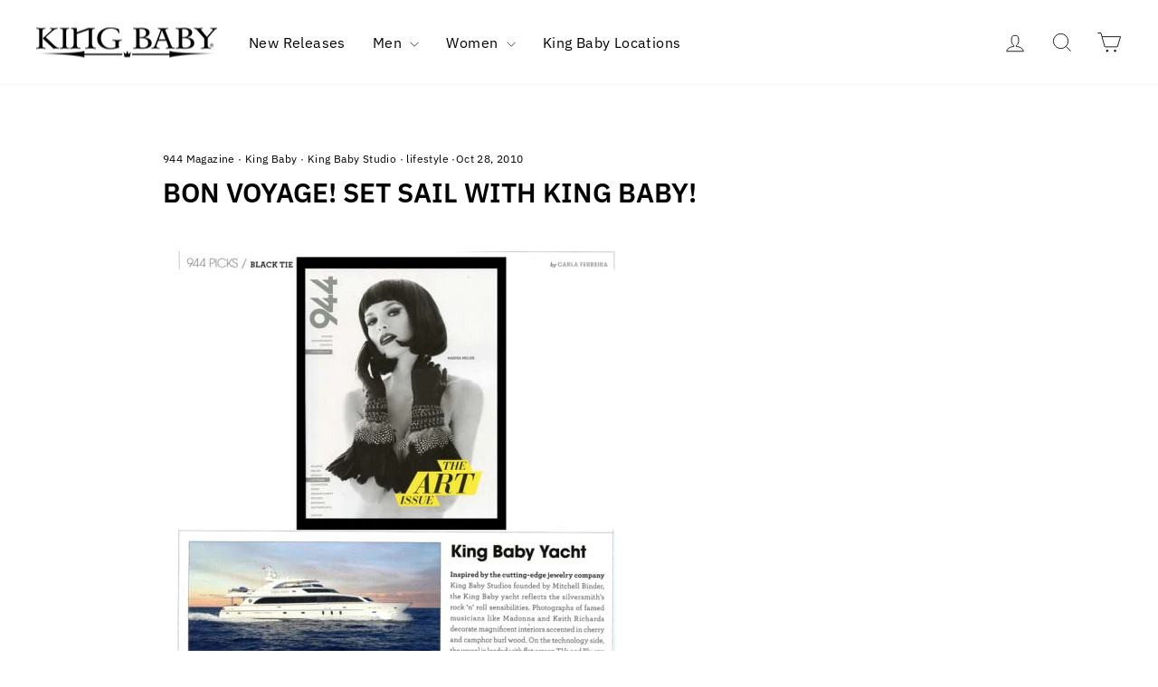

--- FILE ---
content_type: text/plain;charset=UTF-8, text/javascript
request_url: https://app.accessibilityspark.com/sessions?shop=kbeta.myshopify.com
body_size: -86
content:
// 1769072076535 | kbeta.myshopify.com | null | undefined

--- FILE ---
content_type: application/x-javascript
request_url: https://cdn.roseperl.com/storelocator-prod/setting/kbeta-1763655635.js?shop=kbeta.myshopify.com
body_size: 28601
content:
SCASLSetting={"apikey":"AIzaSyBACjAl2GFe6n4y_mg6hccnkHr5oIID2J4","radius":["10","20","30","40"],"df_radius":20,"df_measurement":"m","selected_tags":[],"selected_wfields":["title","description","phone","email","fax","web","tags","schedule","store_image","address","country","state","city","zipcode"],"wstyle":"#scasl-window-container #scasl-title{display:block !important}\n#scasl-window-container #scasl-description{display:block !important}\n#scasl-window-container #scasl-phone{display:block !important}\n#scasl-window-container #scasl-email{display:block !important}\n#scasl-window-container #scasl-fax{display:block !important}\n#scasl-window-container #scasl-web{display:block !important}\n#scasl-window-container #scasl-tags{display:block !important}\n#scasl-window-container #scasl-schedule{display:block !important}\n#scasl-window-container #scasl-store_image{display:block !important}\n#scasl-window-container #scasl-address{display:block !important}\n#scasl-window-container #scasl-country{display:inline-block !important}\n#scasl-window-container #scasl-state{display:inline-block !important}\n#scasl-window-container #scasl-city{display:inline-block !important}\n#scasl-window-container #scasl-zipcode{display:inline-block !important}\n","selected_lfields":["title","store_image","address","country","state","city","zipcode","distance","direction"],"lstyle":"#scasl-list-container #scasl-title{display:block !important}\n#scasl-list-container #scasl-store_image{display:block !important}\n#scasl-list-container #scasl-address{display:block !important}\n#scasl-list-container #scasl-country{display:inline-block !important}\n#scasl-list-container #scasl-state{display:inline-block !important}\n#scasl-list-container #scasl-city{display:inline-block !important}\n#scasl-list-container #scasl-zipcode{display:inline-block !important}\n#scasl-list-container #scasl-distance{display:block !important}\n#scasl-list-container #scasl-direction{display:block !important}\n","zoom":12,"extrafield":"extrafield","status":1,"autogeocode":1,"alltags":1,"search_bg_color":"#ffffff","search_border_color":"#cccccc","search_border_size":1,"loc_btn_color":"#6c78eb","search_btn_color":"#6c78eb","map_border_color":"#cccccc","map_border_size":1,"map_bg_color":"#ffffff","info_border_color":"#cccccc","info_border_size":1,"info_bg_color":"#ffffff","info_shop_name_color":"#000000","info_shop_info_color":"#555555","info_shop_info_font":"","info_shop_name_font":"","search_font":"","page_title":"Find Our Stores - Get King Baby in over 82 Countries","curr_loc_text":"Current Location","radius_text":"Search Radius","msr_text":"Search Radius Measurement","find_loc_btn_text":"Find My Location","search_btn_text":"Search","filter_tags_text":"Filter Tags","enter_a_location_text":"Enter a location","add_error_alert":"Unable to find address","distance_error_alert":"Unfortunately, our closest location is more than","no_result_title":"No results","no_result_tags":"No locations were found with the given tags. Please modify your selections or input.","max_results":26,"scasl_phone_label":"","scasl_fax_label":"","scasl_email_label":"","scasl_schedule_label":"","map_style_name":"default","map_style_data":"","no_result_go_to_home_page":"Go to home page","default_view":1,"default_latitude":"34.0194353","default_longitude":"-118.4836409","filter_tags_by":"and","default_view_zoom":12,"restric_country":[],"restric_country_text":"","miles_text":"miles","kilometers_text":"kilometers","cluster":1,"max_result_in_first_loading":5000,"no_limit_text":"No Limit","query_url":0,"clusters_style":"default","clustering_custom":"{\"cluster_color_level_1\":\"#ffffff\",\"cluster_image_level_1\":\"https:\\\/\\\/developers.google.com\\\/maps\\\/documentation\\\/javascript\\\/examples\\\/markerclusterer\\\/m1.png\",\"cluster_color_level_2\":\"#ffffff\",\"cluster_image_level_2\":\"https:\\\/\\\/developers.google.com\\\/maps\\\/documentation\\\/javascript\\\/examples\\\/markerclusterer\\\/m2.png\",\"cluster_color_level_3\":\"#ffffff\",\"cluster_image_level_3\":\"https:\\\/\\\/developers.google.com\\\/maps\\\/documentation\\\/javascript\\\/examples\\\/markerclusterer\\\/m3.png\",\"cluster_color_level_4\":\"#ffffff\",\"cluster_image_level_4\":\"https:\\\/\\\/developers.google.com\\\/maps\\\/documentation\\\/javascript\\\/examples\\\/markerclusterer\\\/m1.png\",\"cluster_color_level_5\":\"#ffffff\",\"cluster_image_level_5\":\"https:\\\/\\\/developers.google.com\\\/maps\\\/documentation\\\/javascript\\\/examples\\\/markerclusterer\\\/m5.png\"}","no_result_url":"","autocomplete_option":"address","store_sort":"default","view_map_btn_text":"View Map","created_at":"2021-02-19T16:31:20.000000Z","unlimited_search_radius":1,"dynamic_view":0,"dynamic_view_realtime":0,"pegman":1,"map_satellite_option":1,"zoom_control":1,"restricted_map_view":0,"display_operating_hours":0,"operating_hours":"","date_overrides":"","location_is_disabled_alert":"Location Services Disabled","location_is_disabled_text":"Please turn on device location to use Find My Location","kilometer_unit_text":"Kilometer","meter_unit_text":"Mile","more_text":"More","less_text":"Less","list_text":"List","map_text":"Map","direction_text":"Directions","image_position":"beside","image_size":"medium","open_text":"Open","opens_text":"Opens","open_now_text":"Open now","closed_text":"Closed","closes_text":"Closes","closes_soon_text":"Closes soon","monday_text":"Monday","tuesday_text":"Tuesday","wednesday_text":"Wednesday","thursday_text":"Thursday","friday_text":"Friday","saturday_text":"Saturday","sunday_text":"Sunday","hours_might_differ":"Hours might differ","monday_acronym_text":"Mon","tuesday_acronym_text":"Tue","wednesday_acronym_text":"Wed","thursday_acronym_text":"Thu","friday_acronym_text":"Fri","saturday_acronym_text":"Sat","sunday_acronym_text":"Sun","address_icon":"{\"image\":\"<path fill-rule=\\\"evenodd\\\" d=\\\"M18 8c0-4.42-3.58-8-8-8s-8 3.58-8 8c0 .15 0 .29.01.44.13 3.55 1.99 7.62 7.13 11.29.51.36 1.21.36 1.72 0 5.14-3.67 7-7.74 7.13-11.29.01-.15.01-.29.01-.44zm-5.879 2.121a2.996 2.996 0 0 0 0-4.242 2.996 2.996 0 0 0-4.242 0 2.996 2.996 0 0 0 0 4.242 2.996 2.996 0 0 0 4.242 0z\\\"><\/path>\",\"align\":\"left\",\"status\":1}","phone_icon":"{\"image\":\"<path d=\\\"m7.876 6.976-.534-2.67a1.5 1.5 0 0 0-1.471-1.206h-3.233c-.86 0-1.576.727-1.537 1.586.461 10.161 5.499 14.025 14.415 14.413.859.037 1.584-.676 1.584-1.535v-3.235a1.5 1.5 0 0 0-1.206-1.471l-2.67-.534a1.5 1.5 0 0 0-1.636.8l-.488.975c-2 0-5-3-5-5l.975-.488c.606-.302.934-.972.801-1.635z\\\"><\/path>\",\"align\":\"left\",\"status\":1}","email_icon":"{\"image\":\"<path d=\\\"M0 5.324v10.176a1.5 1.5 0 0 0 1.5 1.5h17a1.5 1.5 0 0 0 1.5-1.5v-10.176l-9.496 5.54a1 1 0 0 1-1.008 0l-9.496-5.54z\\\"><\/path><path d=\\\"M19.443 3.334a1.494 1.494 0 0 0-.943-.334h-17a1.49 1.49 0 0 0-.943.334l9.443 5.508 9.443-5.508z\\\"><\/path>\",\"align\":\"left\",\"status\":1}","fax_icon":"{\"image\":\"<path fill-rule=\\\"evenodd\\\" d=\\\"M4 2.5a1.5 1.5 0 0 1 1.5-1.5h9a1.5 1.5 0 0 1 1.5 1.5v2.5h1.5a1.5 1.5 0 0 1 1.5 1.5v6a1.5 1.5 0 0 1-1.5 1.5h-1.5v4a1 1 0 0 1-1 1h-10a1 1 0 0 1-1-1v-4h-1.5a1.5 1.5 0 0 1-1.5-1.5v-6a1.5 1.5 0 0 1 1.5-1.5h1.5v-2.5Zm10 14.5v-5h-8v5h8Zm3-8a1 1 0 1 1-2 0 1 1 0 0 1 2 0Zm-3-6h-8v2h8v-2Z\\\"><\/path>\",\"align\":\"left\",\"status\":1}","web_url_icon":"{\"image\":\"<path d=\\\"M13.903 8c.06.629.097 1.292.097 2a1 1 0 0 1-2 0c0-.713-.039-1.378-.105-2h-3.803c-.139 1.33-.14 2.67-.004 4h1.912a1 1 0 0 1 0 2h-1.584c.469 2.08 1.202 3.41 1.585 4 0 0 .789.013.926.002a1.008 1.008 0 0 1 1.07.925 1 1 0 0 1-.924 1.07c-.094.007-1.073.003-1.073.003-5.514 0-10-4.486-10-10 0-5.515 4.486-10 10-10s10 4.485 10 10c0 .379-.036.749-.079 1.116a1.001 1.001 0 0 1-1.987-.233c.035-.291.066-.583.066-.883 0-.692-.098-1.36-.263-2h-3.834zm-3.915-5.964c-.386.606-1.1 1.931-1.564 3.964h3.137c-.466-2.033-1.185-3.358-1.573-3.964zm-7.725 9.964h3.819a21.604 21.604 0 0 1-.095-1.996c0-.67.033-1.338.096-2.004h-3.82a7.946 7.946 0 0 0-.263 2 7.96 7.96 0 0 0 .263 2zm.819 2a8.031 8.031 0 0 0 4.437 3.601 16.293 16.293 0 0 1-1.148-3.601h-3.289zm3.291-8a16.235 16.235 0 0 1 1.15-3.603 8.03 8.03 0 0 0-4.441 3.603h3.291zm7.239 0h3.305a8.029 8.029 0 0 0-4.465-3.612 16.128 16.128 0 0 1 1.16 3.612z\\\"><\/path><path d=\\\"m15.223 18.945-2.55-5.61a.5.5 0 0 1 .662-.662l5.61 2.55a.5.5 0 0 1 .017.903l-1.742.87a.5.5 0 0 0-.223.224l-.871 1.742a.5.5 0 0 1-.903-.017z\\\"><\/path>\",\"align\":\"left\",\"id\":\"icon-97\"}","oh_icon":"{\"image\":\"<path d=\\\"M10 20c-5.514 0-10-4.486-10-10s4.486-10 10-10 10 4.486 10 10-4.486 10-10 10zm1-15a1 1 0 1 0-2 0v5a1 1 0 0 0 .293.707l3 3a1 1 0 0 0 1.414-1.414l-2.707-2.707v-4.586z\\\"><\/path>\",\"align\":\"left\",\"id\":\"icon-69\"}","icon_color":"#000000","def_apk":"AIzaSyCIc9H3z2GFNnygX9XBLq08MYJsZ1ljp8A","locationsRaw":"[{\"lat\":\"43.3607366\",\"lng\":\"-3.0141348\",\"id\":6918406,\"name\":\"A Dos I 2\",\"phone\":\"944 60 62 07\",\"address\":\"Maidagan 45\",\"country\":\"Spain\",\"city\":\"Getxo\",\"postal\":\"48993\",\"priority\":1,\"apply_to_type\":1},{\"lat\":\"41.522504\",\"lng\":\"-87.469198\",\"id\":6918407,\"name\":\"Albert's Diamond Jewelers\",\"phone\":\"219.322.2700\",\"address\":\"711 Main Street\",\"country\":\"United States of America\",\"state\":\"IN\",\"city\":\"Schererville\",\"postal\":\"46375\",\"priority\":1,\"apply_to_type\":1},{\"lat\":\"26.3434734\",\"lng\":\"-80.0864481\",\"id\":6918408,\"name\":\"Altier Jewelers\",\"phone\":\"561.395.3462\",\"address\":\"701 S. Federal Highway\",\"country\":\"United States of America\",\"state\":\"FL\",\"city\":\"Boca Raton\",\"postal\":\"33432\",\"priority\":1,\"apply_to_type\":1},{\"lat\":\"52.50179\",\"lng\":\"13.31564\",\"id\":6918409,\"name\":\"Assina Fashion GmbH\",\"phone\":\"+49 (0)30 88 91 09 91\",\"address\":\"Wielandstrasse 31\",\"country\":\"Germany\",\"city\":\"Berlin\",\"postal\":\"10629\",\"priority\":1,\"apply_to_type\":1},{\"lat\":\"36.599496\",\"lng\":\"-121.880564\",\"id\":6918410,\"name\":\"Augustina's Leathers\",\"phone\":\"(831) 624-2403\",\"address\":\"70 Ocean Avenue\",\"country\":\"United States of America\",\"state\":\"CA\",\"city\":\"Carmel\",\"postal\":\"93921\",\"priority\":1,\"apply_to_type\":1},{\"lat\":\"40.699965\",\"lng\":\"-111.867341\",\"id\":6918411,\"name\":\"BB's\",\"phone\":\"801.467.0808\",\"address\":\"815 East 3300 South\",\"country\":\"United States of America\",\"state\":\"UT\",\"city\":\"Salt Lake City\",\"postal\":\"84106\",\"priority\":1,\"apply_to_type\":1},{\"lat\":\"35.5627732\",\"lng\":\"-97.58197\",\"id\":6918412,\"name\":\"BC Clark Jewelers – Northpark\",\"phone\":\"(405) 755-4040\",\"address\":\"12042 N May Ave\",\"country\":\"United States of America\",\"state\":\"OK\",\"city\":\"Oklahoma City\",\"postal\":\"73120\",\"priority\":1,\"apply_to_type\":1},{\"lat\":\"35.5307886\",\"lng\":\"-97.6104658\",\"id\":6918413,\"name\":\"BC Clark Jewelers – Downtown\",\"phone\":\"(405) 232-8806\",\"address\":\"101 Park Ave\",\"country\":\"United States of America\",\"state\":\"OK\",\"city\":\"Oklahoma City\",\"postal\":\"84106\",\"priority\":1,\"apply_to_type\":1},{\"lat\":\"-31.983017\",\"lng\":\"115.779641\",\"id\":6918417,\"name\":\"Brinkhaus Jewelers\",\"phone\":\"+61 8 9383 3600\",\"address\":\"Unit 1 \\\\\\\/ 24 St Quentin Avenue\",\"country\":\"Australia\",\"state\":\"WA\",\"city\":\"Claremont Perth\",\"postal\":\"6010\",\"priority\":1,\"apply_to_type\":1},{\"lat\":\"49.219008\",\"lng\":\"-122.597788\",\"id\":6918419,\"name\":\"Cartel Jewels Inc\",\"phone\":\"604-463-3629\",\"address\":\"161 11900 Haney Place\",\"country\":\"Canada\",\"city\":\"Maple Ridge\",\"postal\":\"V2X 8R9\",\"priority\":1,\"apply_to_type\":1},{\"lat\":\"40.7354773\",\"lng\":\"-74.0007893\",\"id\":6918420,\"name\":\"Catherine Angiel\",\"phone\":\"905-726-4333\",\"address\":\"43 Greenwich Ave\",\"country\":\"United States of America\",\"state\":\"NY\",\"city\":\"New York\",\"postal\":\"10014\",\"priority\":1,\"apply_to_type\":1},{\"lat\":\"40.764484\",\"lng\":\"-73.980546\",\"id\":6918421,\"name\":\"Danielle B. Jewelry\",\"phone\":\"(212) 956-6565\",\"address\":\"871 7th Ave #2,\",\"country\":\"United States of America\",\"state\":\"NY\",\"city\":\"New York\",\"postal\":\"10019\",\"priority\":1,\"apply_to_type\":1},{\"lat\":\"48.912242\",\"lng\":\"12.807738\",\"id\":6918422,\"name\":\"Delano\",\"phone\":\"+49 781 9197175\",\"address\":\"Ritterstra\\\\u00dfe 3\",\"country\":\"Germany\",\"city\":\"Offenburg\",\"postal\":\"77652\",\"priority\":1,\"apply_to_type\":1},{\"lat\":\"31.77054\",\"lng\":\"-106.37182\",\"id\":6918423,\"name\":\"Deutsch & Deutsch\",\"phone\":\"(915) 730-6162\",\"address\":\"Fountains at Farah, 8889 Gateway Boulevard West\",\"country\":\"United States of America\",\"state\":\"TX\",\"city\":\"El Paso\",\"postal\":\"79925\",\"priority\":1,\"apply_to_type\":1},{\"lat\":\"54.867\",\"lng\":\"8.44603\",\"id\":6918424,\"name\":\"Different Fashion\",\"phone\":\"(0 46 51) 8 36 14 44\",\"address\":\"Uasterhoern 4\",\"country\":\"Germany\",\"city\":\"Sylt - Morsum\",\"postal\":\"25980\",\"priority\":1,\"apply_to_type\":1},{\"lat\":\"49.486467\",\"lng\":\"8.470894\",\"id\":6918425,\"name\":\"Different Men \\\\\\\/ Mannheim\",\"phone\":\"49 621 120920\",\"address\":\"Robinson Moden GmbH P6, 3-4\",\"country\":\"Germany\",\"city\":\"Mannheim\",\"postal\":\"68161\",\"priority\":1,\"apply_to_type\":1},{\"lat\":\"43.648814\",\"lng\":\"-79.39565\",\"id\":6918426,\"name\":\"Due West\",\"address\":\"431 Queen Street West\",\"country\":\"Canada\",\"state\":\"ON\",\"city\":\"Toronto \",\"postal\":\"M5V2A5\",\"priority\":1,\"apply_to_type\":1},{\"lat\":\"38.717432\",\"lng\":\"-75.079825\",\"id\":6918427,\"name\":\"Elegant Slumming Fine Jewelry\",\"phone\":\"302.227.5551\",\"address\":\"33 Baltimore Ave\",\"country\":\"United States of America\",\"state\":\"DE\",\"city\":\"Rehoboth\",\"postal\":\"19971\",\"priority\":1,\"apply_to_type\":1},{\"lat\":\"35.674165\",\"lng\":\"139.712305\",\"id\":6918428,\"name\":\"Fender Custom Shop Tokyo\",\"phone\":\"81-334785133\",\"address\":\"2-12-2 Jingumae Shibuya-ku\",\"country\":\"Japan\",\"city\":\"Tokyo\",\"postal\":\"150-0001\",\"priority\":1,\"apply_to_type\":1},{\"lat\":\"48.140275\",\"lng\":\"11.573542\",\"id\":6918430,\"name\":\"Gabriele Griem\",\"phone\":\"+49 89 2285628\",\"address\":\"Promenadeplatz 2\",\"country\":\"Germany\",\"city\":\"Muenchen\",\"postal\":\"80333\",\"priority\":1,\"apply_to_type\":1},{\"lat\":\"30.392745\",\"lng\":\"-88.887421\",\"id\":6918431,\"name\":\"Hard Rock Cafe\",\"phone\":\"228-276-5236\",\"address\":\"The Rock Shop - 777 Beach Blvd\",\"country\":\"United States of America\",\"state\":\"MS\",\"city\":\"Biloxi\",\"priority\":1,\"apply_to_type\":1},{\"lat\":\"26.0520411\",\"lng\":\"-80.2131727\",\"id\":6918432,\"name\":\"Hard Rock Hotel Hollywood\",\"phone\":\"954.327.7625\",\"address\":\"The Rock Shop - 1 Seminole Way\",\"country\":\"United States of America\",\"state\":\"FL\",\"city\":\"Ft Lauderdale\",\"postal\":\"33314\",\"priority\":1,\"apply_to_type\":1},{\"lat\":\"28.477069\",\"lng\":\"-81.464551\",\"id\":6918433,\"name\":\"Hard Rock Hotel Orlando\",\"phone\":\"888.832.7155\",\"address\":\"The Rock Shop - 5800 Universal Blvd\",\"country\":\"United States of America\",\"state\":\"FL\",\"city\":\"Orlando\",\"postal\":\"32819\",\"priority\":1,\"apply_to_type\":1},{\"lat\":\"20.505414\",\"lng\":\"-87.220648\",\"id\":6918434,\"name\":\"Hard Rock Hotel Riviera Maya Heaven\",\"phone\":\"52 984 875 1130\",\"address\":\"Carretera Cancun-Chetumal Km. 72\",\"country\":\"Mexico\",\"city\":\"Puerto Aventuras\",\"postal\":\"77710\",\"priority\":1,\"apply_to_type\":1},{\"lat\":\"20.697166\",\"lng\":\"-105.296405\",\"id\":6918435,\"name\":\"Hard Rock Hotel\",\"phone\":\"52 322 226 8470\",\"address\":\"Paseo de Los Cocoteros 19, Bahia de Banderas\",\"country\":\"Mexico\",\"city\":\"Nuevo Vallarta\",\"postal\":\"63732\",\"priority\":1,\"apply_to_type\":1},{\"lat\":\"36.115761\",\"lng\":\"-115.1748775\",\"id\":6918436,\"name\":\"Hard Rock Hotel\",\"phone\":\"702.693.5003\",\"address\":\"The Retail Store - 4455 Paradise Rd\",\"country\":\"United States of America\",\"state\":\"NV\",\"city\":\"Las Vegas\",\"postal\":\"89169\",\"priority\":1,\"apply_to_type\":1},{\"lat\":\"32.707452\",\"lng\":\"-117.159891\",\"id\":6918437,\"name\":\"Hard Rock Hotel\",\"phone\":\"(619) 702-3000\",\"address\":\"The Rock Shop - 207 5th Ave\",\"country\":\"United States of America\",\"state\":\"CA\",\"city\":\"San Diego\",\"postal\":\"92101\",\"priority\":1,\"apply_to_type\":1},{\"lat\":\"47.00222\",\"lng\":\"9.52395\",\"id\":6918438,\"name\":\"Harley Davidson Graubuende\",\"phone\":\"+41 81 330 40 00\",\"address\":\"Untere Industrie 7\",\"country\":\"Switzerland, Swiss Confederation\",\"city\":\"Maienfeld 7304\",\"postal\":\"7304\",\"priority\":1,\"apply_to_type\":1},{\"lat\":\"38.7132903\",\"lng\":\"-77.7947039\",\"id\":6918439,\"name\":\"Hartman Jewelers\",\"phone\":\"540.349.4123\",\"address\":\"36 Main St\",\"country\":\"United States of America\",\"state\":\"VA\",\"city\":\"Warrenton\",\"postal\":\"20186\",\"priority\":1,\"apply_to_type\":1},{\"lat\":\"43.602586\",\"lng\":\"-79.498327\",\"id\":6918442,\"name\":\"Havana Castle Cigars\",\"phone\":\"416.252.4427\",\"address\":\"2747 Lake Shore Blvd W\",\"country\":\"Canada\",\"state\":\"ON\",\"city\":\"Etobicoke\",\"postal\":\"M8V1G9\",\"priority\":1,\"apply_to_type\":1},{\"lat\":\"47.884583\",\"lng\":\"8.404014\",\"id\":6918443,\"name\":\"Hild Fashion GmbH\",\"phone\":\"06831-2724\",\"address\":\"Weiskreuzstra\\\\u00dfe 14\",\"country\":\"Germany\",\"city\":\"Saarlouis\",\"postal\":\"D-66740\",\"priority\":1,\"apply_to_type\":1},{\"lat\":\"40.20941\",\"lng\":\"-74.02473\",\"id\":6918444,\"name\":\"Indian Motorcycle of Monmouth\",\"phone\":\"732.455.5700\",\"address\":\"1318 Corlies Ave\",\"country\":\"United States of America\",\"state\":\"NJ\",\"city\":\"Neptune\",\"postal\":\"7753\",\"priority\":1,\"apply_to_type\":1},{\"lat\":\"33.77306\",\"lng\":\"-118.007799\",\"id\":6918445,\"name\":\"Indian Motorcycle of Orange County\",\"phone\":\"714.908.4551\",\"address\":\"13031 Goldenwest St.\",\"country\":\"United States of America\",\"state\":\"CA\",\"city\":\"Westminster\",\"postal\":\"92683\",\"priority\":1,\"apply_to_type\":1},{\"lat\":\"49.8743877\",\"lng\":\"-97.3922904\",\"id\":6918446,\"name\":\"Indian Motorcycle of Winnipeg\",\"phone\":\"204.889.5377\",\"address\":\"5160 Portage Ave\",\"country\":\"Canada\",\"state\":\"MB\",\"city\":\"Headingly\",\"postal\":\"R4H1E1\",\"priority\":1,\"apply_to_type\":1},{\"lat\":\"44.416312\",\"lng\":\"-103.5286417\",\"id\":6918447,\"name\":\"Indian Motorcycle Sturgis\",\"phone\":\"(605) 206-7830\",\"address\":\"2130 Main St.\",\"country\":\"United States of America\",\"state\":\"SD\",\"city\":\"Sturgis\",\"postal\":\"57785\",\"priority\":1,\"apply_to_type\":1},{\"lat\":\"48.113788\",\"lng\":\"16.293161\",\"id\":6918448,\"name\":\"International Fashion\",\"phone\":\"0043 2236 25881\",\"address\":\"Europaring F08102\",\"country\":\"Germany\",\"city\":\"Brunn Am Gebirge\",\"postal\":\"A-2345\",\"priority\":1,\"apply_to_type\":1},{\"lat\":\"33.6240653\",\"lng\":\"-111.9293367\",\"id\":6918449,\"name\":\"Isaac Jewelers\",\"phone\":\"(480) 941-9090\",\"address\":\"15044 N Scottsdale Rd # 130\",\"country\":\"United States of America\",\"state\":\"AZ\",\"city\":\"Scottsdale\",\"postal\":\"85254\",\"priority\":1,\"apply_to_type\":1},{\"lat\":\"29.3051153\",\"lng\":\"-94.7968084\",\"id\":6918450,\"name\":\"Island Silver Jewelry\",\"phone\":\"713-582-0129\",\"address\":\"2428 Mechanic Street\",\"country\":\"United States of America\",\"state\":\"TX\",\"city\":\"Galveston\",\"postal\":\"77550\",\"priority\":1,\"apply_to_type\":1},{\"lat\":\"40.5438166\",\"lng\":\"-105.0764343\",\"id\":6918451,\"name\":\"Jewelry Emporium\",\"phone\":\"970.226.5808\",\"address\":\"3120 South College Ave. #140\",\"country\":\"United States of America\",\"state\":\"CO\",\"city\":\"Fort Collins\",\"postal\":\"80525\",\"priority\":1,\"apply_to_type\":1},{\"lat\":\"39.901319\",\"lng\":\"-79.725044\",\"id\":6918452,\"name\":\"Joyce's Fine Jewelry\",\"phone\":\"(724) 439-4278\",\"address\":\"5 East Main St.\",\"country\":\"United States of America\",\"state\":\"PA\",\"city\":\"Uniontown\",\"postal\":\"15401\",\"priority\":1,\"apply_to_type\":1},{\"lat\":\"39.138203\",\"lng\":\"117.150738\",\"id\":6918453,\"name\":\"King Baby Joy City\",\"address\":\"No. 2-6, outside the South Main Street, Nankai District\",\"country\":\"China\",\"city\":\"Tianjin\",\"priority\":1,\"apply_to_type\":1},{\"lat\":\"26.082105\",\"lng\":\"119.328515\",\"id\":6918454,\"name\":\"King Baby Dong Er Huan Thaihot Plaza\",\"address\":\"No.6, Zhuyu Road, Yuefeng Town, Jin'an District\",\"country\":\"China\",\"city\":\"Fuzhou\",\"priority\":1,\"apply_to_type\":1},{\"lat\":\"31.194503\",\"lng\":\"121.437517\",\"id\":6918455,\"name\":\"King Baby Grand Gateway Plaza\",\"address\":\"213-GH, 2F, Grand Gateway Plaza, 1 Hongqiao Lu, Xujiahui, Xuhui District\",\"country\":\"China\",\"city\":\"Shanghai\",\"priority\":1,\"apply_to_type\":1},{\"lat\":\"28.1829603\",\"lng\":\"112.9664802\",\"id\":6918456,\"name\":\"King Baby Hisense Plaza\",\"address\":\"149, Hisense Plaza, No.36 Xiangjiang Middle Road\",\"country\":\"China\",\"city\":\"Changsha\",\"priority\":1,\"apply_to_type\":1},{\"lat\":\"39.914042\",\"lng\":\"116.371726\",\"id\":6918457,\"name\":\"King Baby Beijing (Joy City)\",\"phone\":\"-58312879\",\"address\":\"131 North Xidan Avenue, Shop 1F -26\",\"country\":\"China\",\"city\":\"Beijing\",\"postal\":\"100032\",\"priority\":1,\"apply_to_type\":1},{\"lat\":\"36.1161685\",\"lng\":\"-115.174499\",\"id\":6918458,\"name\":\"King Baby Studio Caesars Palace\",\"phone\":\"702.866.1896\",\"address\":\"Caesars Palace Las Vegas- 3570 Las Vegas Blvd. South\",\"country\":\"null\",\"city\":\"Las Vegas\",\"postal\":\"89109\",\"priority\":1,\"apply_to_type\":1},{\"lat\":\"36.121831\",\"lng\":\"-86.7900562\",\"id\":6918459,\"name\":\"King Baby Studio 12th South\",\"phone\":\"615-248-4318\",\"address\":\"2814 12th Ave South\",\"country\":\"USA\",\"city\":\"Nashville\",\"postal\":\"37204\",\"priority\":1,\"apply_to_type\":1},{\"lat\":\"34.0194633\",\"lng\":\"-118.4836819\",\"id\":6918460,\"name\":\"King Baby Studio\",\"phone\":\"310-828-4438\",\"address\":\"1621 12th Street\",\"country\":\"USA\",\"state\":\"CA\",\"city\":\"Santa Monica\",\"postal\":\"90404\",\"priority\":1,\"apply_to_type\":1},{\"lat\":\"30.593099\",\"lng\":\"114.305393\",\"id\":6918461,\"name\":\"King Baby Wanda Plaza\",\"address\":\"33-3, 1F, HanJie Wanda Plaza, 1 Chu He Han Street, Wu Chang District\",\"country\":\"China\",\"city\":\"Wuhan\",\"priority\":1,\"apply_to_type\":1},{\"lat\":\"30.274085\",\"lng\":\"120.15507\",\"id\":6918462,\"name\":\"King Baby The Mixc\",\"address\":\"B1-119, The Mixc, 701 Fu Chun Road, Jiang Gan District\",\"country\":\"China\",\"city\":\"Hangzhou\",\"priority\":1,\"apply_to_type\":1},{\"lat\":\"39.92147\",\"lng\":\"116.443108\",\"id\":6918463,\"name\":\"King Baby Taikooli (Village)\",\"address\":\"JS4-11, Taikoo Li Sanlitun Sorth, Chaoyang District\",\"country\":\"China\",\"city\":\"Beijing\",\"priority\":1,\"apply_to_type\":1},{\"lat\":\"48.692484\",\"lng\":\"9.144172\",\"id\":6918464,\"name\":\"Kings & Bastards\",\"phone\":\"49 (0) 7 11\\\\\\\/71 92 47 20\",\"address\":\"Kirchstra\\\\u00dfe 1\",\"country\":\"Germany\",\"state\":\"Stuttgart\",\"city\":\"Leinfelden-Echterdingen\",\"postal\":\"70771\",\"priority\":1,\"apply_to_type\":1},{\"lat\":\"21.2784628\",\"lng\":\"-157.8291161\",\"id\":6918465,\"name\":\"Koi Honolulu\",\"phone\":\"808.923.6888\",\"address\":\"2233 Kalakaua Ave B116\",\"country\":\"United States of America\",\"state\":\"HI\",\"city\":\"Honolulu\",\"postal\":\"96815\",\"priority\":1,\"apply_to_type\":1},{\"lat\":\"43.535293\",\"lng\":\"5.432827\",\"id\":6918466,\"name\":\"Laly\",\"address\":\"Res. Le Clos Saint Anne Chemin des Conquetes\",\"country\":\"France, French Republic\",\"city\":\"Saint Tropez\",\"postal\":\"83990\",\"priority\":1,\"apply_to_type\":1},{\"lat\":\"48.37016\",\"lng\":\"10.89416\",\"id\":6918467,\"name\":\"Laufsteg\",\"phone\":\"49 821 7808830\",\"address\":\"Grottenau 2\",\"country\":\"Germany\",\"city\":\"Augsburg\",\"postal\":\"86150\",\"priority\":1,\"apply_to_type\":1},{\"lat\":\"35.660513\",\"lng\":\"139.69904\",\"id\":6918468,\"name\":\"Lefty Crown Company\",\"phone\":\"310-306-8614\",\"address\":\"Ryuko-Bldg 3F Udagawa-Cho, Shibuya-Ku\",\"country\":\"Japan\",\"city\":\"Tokyo\",\"priority\":1,\"apply_to_type\":1},{\"lat\":\"38.99751\",\"lng\":\"1.429748\",\"id\":6918469,\"name\":\"Lily Za\",\"phone\":\"34 971-1978 63\",\"address\":\"Avenda de Fruitera 5\",\"country\":\"Spain\",\"city\":\"St Gertrudis\",\"postal\":\"7814\",\"priority\":1,\"apply_to_type\":1},{\"lat\":\"40.773008\",\"lng\":\"-73.649376\",\"id\":6918470,\"name\":\"Link NYC\",\"phone\":\"516.299.4466\",\"address\":\"1079 Willis Avenue\",\"country\":\"United States of America\",\"state\":\"NY\",\"city\":\"Albertson\",\"postal\":\"11507\",\"priority\":1,\"apply_to_type\":1},{\"lat\":\"43.825951\",\"lng\":\"-79.305711\",\"id\":6918471,\"name\":\"Love Add Fashion Jewelry & Gift\",\"phone\":\"905-479-2088\",\"address\":\"4300 Steeles Ave East Unit B3\",\"country\":\"Canada\",\"city\":\"Markham\",\"postal\":\"L3R 0Y5\",\"priority\":1,\"apply_to_type\":1},{\"lat\":\"42.5476971\",\"lng\":\"-83.2144665\",\"id\":6918472,\"name\":\"Lucido Jewelers\",\"phone\":\"248.723.7880\",\"address\":\"250 N Old Woodward Ave.\",\"country\":\"United States of America\",\"state\":\"MI\",\"city\":\"Birmingham\",\"postal\":\"48009\",\"priority\":1,\"apply_to_type\":1},{\"lat\":\"32.355509\",\"lng\":\"-90.150901\",\"id\":6918473,\"name\":\"Maison Weiss\",\"phone\":\"601-981-4621\",\"address\":\"4500 I55 N #109\",\"country\":\"United States of America\",\"state\":\"MS\",\"city\":\"Jackson\",\"postal\":\"39211\",\"priority\":1,\"apply_to_type\":1},{\"lat\":\"30.1100942\",\"lng\":\"-94.167774\",\"id\":6918474,\"name\":\"Mathews Jewelers\",\"phone\":\"498.667.700\",\"address\":\"3350 Dowlen Rd Suite D\",\"country\":\"United States of America\",\"state\":\"TX\",\"city\":\"Beaumont\",\"postal\":\"77706\",\"priority\":1,\"apply_to_type\":1},{\"lat\":\"45.36724\",\"lng\":\"-85.019883\",\"id\":6918475,\"name\":\"Mettlers American Mercantile\",\"phone\":\"231.622.8935\",\"address\":\"4176 Main Street\",\"country\":\"United States of America\",\"state\":\"MI\",\"city\":\"Bay Harbor\",\"postal\":\"49770\",\"priority\":1,\"apply_to_type\":1},{\"lat\":\"32.788771\",\"lng\":\"-97.348958\",\"id\":6918476,\"name\":\"Maverick Fine Western Wear & Saloon\",\"phone\":\"817.626.1129\",\"address\":\"100 East Exchange Avenue\",\"country\":\"United States of America\",\"state\":\"TX\",\"city\":\"Fort Worth\",\"postal\":\"76164\",\"priority\":1,\"apply_to_type\":1},{\"lat\":\"39.144066\",\"lng\":\"-94.560446\",\"id\":6918477,\"name\":\"Meierotto Jewelers\",\"phone\":\"(816) 454-2052\",\"address\":\"1900 Diamond Parkway\",\"country\":\"United States of America\",\"state\":\"MO\",\"city\":\"North Kansas City\",\"postal\":\"64116\",\"priority\":1,\"apply_to_type\":1},{\"lat\":\"36.159662\",\"lng\":\"-115.290737\",\"id\":6918478,\"name\":\"MJ Christensen Diamonds\",\"phone\":\"(702)952-2300\",\"address\":\"8980 W Charleston Blvd\",\"country\":\"United States of America\",\"state\":\"NV\",\"city\":\"Las Vegas\",\"postal\":\"89117\",\"priority\":1,\"apply_to_type\":1},{\"lat\":\"48.206746\",\"lng\":\"16.369288\",\"id\":6918479,\"name\":\"Mondrean Fashion GmbH\",\"phone\":\"+43 (1) 533_73_12\",\"address\":\"Plankengasse 6\\\\\\\/Top 21c\",\"country\":\"Austria\",\"city\":\"Wien\",\"postal\":\"1010\",\"priority\":1,\"apply_to_type\":1},{\"lat\":\"36.109755\",\"lng\":\"-115.173877\",\"id\":6918480,\"name\":\"Monogram\",\"phone\":\"702-698-7635\",\"address\":\"The Cosmopolitan of Las Vegas - 3708 Las Vegas Boulevard South\",\"country\":\"United States of America\",\"state\":\"NV\",\"city\":\"Las Vegas\",\"postal\":\"89109\",\"priority\":1,\"apply_to_type\":1},{\"lat\":\"43.7037593\",\"lng\":\"-79.4134261\",\"id\":6918483,\"name\":\"One 2 One Studio\",\"phone\":\"416.483.1212\",\"address\":\"506 Eglinton Ave W.\",\"country\":\"Canada\",\"state\":\"ON\",\"city\":\"Toronto\",\"postal\":\"M5N1A5\",\"priority\":1,\"apply_to_type\":1},{\"lat\":\"38.325622\",\"lng\":\"-104.617105\",\"id\":6918486,\"name\":\"Outpost Harley-Davidson\",\"phone\":\"719.542.6032\",\"address\":\"5001 N. Elizabeth St\",\"country\":\"United States of America\",\"state\":\"CO\",\"city\":\"Pueblo\",\"postal\":\"81008\",\"priority\":1,\"apply_to_type\":1},{\"lat\":\"32.750279\",\"lng\":\"-97.358586\",\"id\":6918488,\"name\":\"Reads Jewelers\",\"phone\":\"817-386-5412\",\"address\":\"2916 Crokett Street\",\"country\":\"United States of America\",\"state\":\"TX\",\"city\":\"Fort Worth\",\"postal\":\"76107\",\"priority\":1,\"apply_to_type\":1},{\"lat\":\"34.7924089\",\"lng\":\"-92.4024906\",\"id\":6918489,\"name\":\"Robersons Fine Jewelry\",\"phone\":\"501.664.9000\",\"address\":\"11525 Cantrell Road Suite 703\",\"country\":\"United States of America\",\"state\":\"AR\",\"city\":\"Little Rock\",\"postal\":\"72212\",\"priority\":1,\"apply_to_type\":1},{\"lat\":\"42.655625\",\"lng\":\"-71.139674\",\"id\":6918490,\"name\":\"Royal Jewelers\",\"address\":\"58 Main Street\",\"country\":\"United States of America\",\"state\":\"MA\",\"city\":\"Andover\",\"postal\":\"1810\",\"priority\":1,\"apply_to_type\":1},{\"lat\":\"19.364124\",\"lng\":\"-99.271347\",\"id\":6918491,\"name\":\"Saks Fifth Avenue Mexico\",\"address\":\"Av Vasco de Quiroga 3800 - Cuajimalpa de Morelos\",\"country\":\"Mexico\",\"city\":\"Mexico City\",\"priority\":1,\"apply_to_type\":1},{\"lat\":\"38.631183\",\"lng\":\"-90.407583\",\"id\":6918492,\"name\":\"Saks Fifth Avenue\",\"phone\":\"314-567-9200\",\"address\":\"1 Plaza Frontenac\",\"country\":\"United States of America\",\"state\":\"MO\",\"city\":\"Frontenac\",\"postal\":\"63131\",\"priority\":1,\"apply_to_type\":1},{\"lat\":\"33.4457453\",\"lng\":\"-86.7317113\",\"id\":6918493,\"name\":\"Saks Fifth Avenue\",\"phone\":\"205-298-8550\",\"address\":\"129 Summit Blvd\",\"country\":\"United States of America\",\"state\":\"AL\",\"city\":\"Birmingham\",\"postal\":\"35243\",\"priority\":1,\"apply_to_type\":1},{\"lat\":\"38.923942\",\"lng\":\"-77.22506\",\"id\":6918494,\"name\":\"Saks Fifth Avenue\",\"phone\":\"703-269-1243\",\"address\":\"2051 International Dr.\",\"country\":\"United States of America\",\"state\":\"VA\",\"city\":\"McLean\",\"postal\":\"22102\",\"priority\":1,\"apply_to_type\":1},{\"lat\":\"37.788512\",\"lng\":\"-122.408165\",\"id\":6918495,\"name\":\"Saks Fifth Avenue\",\"phone\":\"415-986-4300\",\"address\":\"220 Post St\",\"country\":\"United States of America\",\"state\":\"CA\",\"city\":\"San Francisco\",\"postal\":\"94108\",\"priority\":1,\"apply_to_type\":1},{\"lat\":\"41.499411\",\"lng\":\"-81.4940685\",\"id\":6918496,\"name\":\"Saks Fifth Avenue\",\"phone\":\"216-292-5500\",\"address\":\"26100 Cedar Rd\",\"country\":\"United States of America\",\"state\":\"OH\",\"city\":\"Beachwood\",\"postal\":\"44122\",\"priority\":1,\"apply_to_type\":1},{\"lat\":\"42.559701\",\"lng\":\"-83.185353\",\"id\":6918497,\"name\":\"Saks Fifth Avenue\",\"phone\":\"248-643-9000\",\"address\":\"2901 West Big Beaver Rd\",\"country\":\"United States of America\",\"state\":\"MI\",\"city\":\"Troy\",\"postal\":\"48084\",\"priority\":1,\"apply_to_type\":1},{\"lat\":\"38.6554769\",\"lng\":\"-90.1677887\",\"id\":6918498,\"name\":\"Saks Fifth Avenue\",\"phone\":\"504-524-2200\",\"address\":\"301 Canal St\",\"country\":\"United States of America\",\"state\":\"LA\",\"city\":\"New Orleans\",\"postal\":\"70130\",\"priority\":1,\"apply_to_type\":1},{\"lat\":\"33.85187\",\"lng\":\"-84.362123\",\"id\":6918499,\"name\":\"Saks Fifth Avenue\",\"phone\":\"404.261.7234\",\"address\":\"3440 Peachtree Road NE\",\"country\":\"United States of America\",\"state\":\"GA\",\"city\":\"Atlanta\",\"postal\":\"30326\",\"priority\":1,\"apply_to_type\":1},{\"lat\":\"40.905048\",\"lng\":\"-74.029796\",\"id\":6918500,\"name\":\"Saks Fifth Avenue\",\"phone\":\"201-646-1800\",\"address\":\"380 Hackensack Ave\",\"country\":\"United States of America\",\"state\":\"NJ\",\"city\":\"Hackensack\",\"postal\":\"7601\",\"priority\":1,\"apply_to_type\":1},{\"lat\":\"29.739909\",\"lng\":\"-95.465355\",\"id\":6918501,\"name\":\"Saks Fifth Avenue\",\"phone\":\"713-627-0500\",\"address\":\"5115 Westheimer Rd\",\"country\":\"United States of America\",\"state\":\"TX\",\"city\":\"Houston\",\"postal\":\"77056\",\"priority\":1,\"apply_to_type\":1},{\"lat\":\"40.7579742\",\"lng\":\"-73.9795161\",\"id\":6918502,\"name\":\"Saks Fifth Avenue\",\"phone\":\"212-753-4000\",\"address\":\"611 5th Avenue\",\"country\":\"United States of America\",\"state\":\"NY\",\"city\":\"New York\",\"postal\":\"10022\",\"priority\":1,\"apply_to_type\":1},{\"lat\":\"41.895234\",\"lng\":\"-87.624688\",\"id\":6918503,\"name\":\"Saks Fifth Avenue\",\"phone\":\"312-944-6500\",\"address\":\"717 N. Michigan Ave\",\"country\":\"United States of America\",\"state\":\"IL\",\"city\":\"Chicago\",\"postal\":\"60611\",\"priority\":1,\"apply_to_type\":1},{\"lat\":\"33.718712\",\"lng\":\"-116.381658\",\"id\":6918504,\"name\":\"Saks Fifth Avenue\",\"phone\":\"760-837-2900\",\"address\":\"73555 El Paseo\",\"country\":\"United States of America\",\"state\":\"CA\",\"city\":\"Palm Desert\",\"postal\":\"92260\",\"priority\":1,\"apply_to_type\":1},{\"lat\":\"34.066759\",\"lng\":\"-118.403683\",\"id\":6918505,\"name\":\"Saks Fifth Avenue\",\"phone\":\"310.275.4211\",\"address\":\"9600 Wilshire Boulevard\",\"country\":\"United States of America\",\"state\":\"CA\",\"city\":\"Beverly Hills\",\"postal\":\"90212\",\"priority\":1,\"apply_to_type\":1},{\"lat\":\"25.8887575\",\"lng\":\"-80.124712\",\"id\":6918506,\"name\":\"Saks Fifth Avenue\",\"phone\":\"305-865-1100\",\"address\":\"9700 Collins Ave\",\"country\":\"United States of America\",\"state\":\"FL\",\"city\":\"Bal Harbour\",\"postal\":\"33154\",\"priority\":1,\"apply_to_type\":1},{\"lat\":\"36.127329\",\"lng\":\"-115.171528\",\"id\":6918507,\"name\":\"Saks Fifth Avenue\",\"address\":\"Fashion Show Mall - 3200 Las Vegas Blvd South\",\"country\":\"United States of America\",\"state\":\"NV\",\"city\":\"Las Vegas\",\"postal\":\"89109\",\"priority\":1,\"apply_to_type\":1},{\"lat\":\"38.959807\",\"lng\":\"-77.08549\",\"id\":6918508,\"name\":\"Saks Fifth Avenue\",\"phone\":\"240-497-5105\",\"address\":\"Mazza Gallerie - 5300 Wisconsin Ave, NW\",\"country\":\"United States of America\",\"state\":\"DC\",\"city\":\"Washington\",\"postal\":\"20015\",\"priority\":1,\"apply_to_type\":1},{\"lat\":\"33.693709\",\"lng\":\"-117.887099\",\"id\":6918509,\"name\":\"Saks Fifth Avenue\",\"phone\":\"714.540.3233\",\"address\":\"South Coast Plaza - 3333 Bristol Street\",\"country\":\"United States of America\",\"state\":\"CA\",\"city\":\"Costa Mesa\",\"postal\":\"92626\",\"priority\":1,\"apply_to_type\":1},{\"lat\":\"43.651914\",\"lng\":\"-79.379788\",\"id\":6918510,\"name\":\"Saks Fifth Avenue - Eaton Centre\",\"address\":\"Toronto Eaton Centre - 176 Yonge St\",\"country\":\"Canada\",\"state\":\"ON\",\"city\":\"Toronto\",\"postal\":\"M5C2L7\",\"priority\":1,\"apply_to_type\":1},{\"lat\":\"43.611289\",\"lng\":\"-79.556867\",\"id\":6918511,\"name\":\"Saks Fifth Avenue - Sherway Gardens\",\"address\":\"25 The West Mall\",\"country\":\"Canada\",\"state\":\"ON\",\"city\":\"Toronto\",\"postal\":\"M9C1B8\",\"priority\":1,\"apply_to_type\":1},{\"lat\":\"51.90415\",\"lng\":\"8.63719\",\"id\":6918512,\"name\":\"Salon No 130A\",\"phone\":\"0049 5207 5485\",\"address\":\"Salon No 130A Holter Stra\\\\u00dfe 130a\",\"country\":\"Germany\",\"city\":\"Schlo\\\\u00df Holte-Stukenbrock\",\"postal\":\"33758\",\"priority\":1,\"apply_to_type\":1},{\"lat\":\"47.727139\",\"lng\":\"10.310314\",\"id\":6918513,\"name\":\"Seefelder Mode\",\"phone\":\"0049 0831 1 7504\",\"address\":\"Brigitte Seefelder Salzstra\\\\u00dfe 29 Kempten (Allg\\\\u00e4u)\",\"country\":\"Germany\",\"city\":\"Deutschland\",\"postal\":\"87435\",\"priority\":1,\"apply_to_type\":1},{\"lat\":\"50.937097\",\"lng\":\"6.940438\",\"id\":6918514,\"name\":\"Sexxess \\\\\\\/ Luxe Fashion\",\"phone\":\"0049 0 221 1305104\",\"address\":\"Friesenwall 5-7\",\"country\":\"Germany\",\"city\":\"Koeln\",\"postal\":\"50672\",\"priority\":1,\"apply_to_type\":1},{\"lat\":\"40.7242171\",\"lng\":\"-73.9957735\",\"id\":6918515,\"name\":\"Soho Ink NYC\",\"phone\":\"631.517.0667\",\"address\":\"285 Lafayette St\",\"country\":\"United States of America\",\"state\":\"NY\",\"city\":\"New York\",\"postal\":\"10012\",\"priority\":1,\"apply_to_type\":1},{\"lat\":\"35.441133\",\"lng\":\"139.649511\",\"id\":6918516,\"name\":\"Star Jewelry Co.\",\"phone\":\"045 226-2266\",\"address\":\"1-28 Motomachi Naka-ku Yokohama\",\"country\":\"Japan\",\"city\":\"Kanagawa\",\"postal\":\"231-0861\",\"priority\":1,\"apply_to_type\":1},{\"lat\":\"41.902923\",\"lng\":\"-87.675235\",\"id\":6918517,\"name\":\"Steve Quick Jeweler\",\"phone\":\"773.342.0034\",\"address\":\"1909 W. Division St\",\"country\":\"United States of America\",\"state\":\"IL\",\"city\":\"Chicago\",\"postal\":\"60622\",\"priority\":1,\"apply_to_type\":1},{\"lat\":\"41.9274286\",\"lng\":\"-87.6414861\",\"id\":6918518,\"name\":\"Steve Quick Jeweler\",\"phone\":\"773.404.0034\",\"address\":\"2471 N. Clark St\",\"country\":\"United States of America\",\"state\":\"IL\",\"city\":\"Chicago\",\"postal\":\"60614\",\"priority\":1,\"apply_to_type\":1},{\"lat\":\"32.867231\",\"lng\":\"-96.772748\",\"id\":6918519,\"name\":\"Swag Boutique\",\"phone\":\"214-691-0123\",\"address\":\"8687 North Central Expressway, Suite 510\",\"country\":\"United States of America\",\"state\":\"TX\",\"city\":\"Dallas\",\"postal\":\"75225\",\"priority\":1,\"apply_to_type\":1},{\"lat\":\"41.23584\",\"lng\":\"-80.818383\",\"id\":6918520,\"name\":\"Thom Duma Fine Jewelers\",\"phone\":\"330.393.4696\",\"address\":\"115 W Market St\",\"country\":\"United States of America\",\"state\":\"OH\",\"city\":\"Warren\",\"postal\":\"44481\",\"priority\":1,\"apply_to_type\":1},{\"lat\":\"43.1039111\",\"lng\":\"-77.5374898\",\"id\":6918521,\"name\":\"The Source\",\"phone\":\"585.385.6570\",\"address\":\"3300 Monroe Ave\",\"country\":\"United States of America\",\"state\":\"NY\",\"city\":\"Rochester\",\"postal\":\"14618\",\"priority\":1,\"apply_to_type\":1},{\"lat\":\"25.7903896\",\"lng\":\"-80.1352638\",\"id\":6918522,\"name\":\"The Store\",\"address\":\"660 Lincoln Road\",\"country\":\"United States of America\",\"state\":\"FL\",\"city\":\"Miami Beach\",\"postal\":\"33139\",\"priority\":1,\"apply_to_type\":1},{\"lat\":\"40.729216\",\"lng\":\"-73.989562\",\"id\":6918523,\"name\":\"Trash & Vaudeville\",\"phone\":\"(212) 982-3590\",\"address\":\"4 Saint Marks Place\",\"country\":\"United States of America\",\"state\":\"NY\",\"city\":\"New York\",\"postal\":\"10003\",\"priority\":1,\"apply_to_type\":1},{\"lat\":\"46.943675\",\"lng\":\"6.840123\",\"id\":6918524,\"name\":\"Trimoto S.A.\",\"phone\":\"41 32 841 34 54\",\"address\":\"Chemin des Echelles 3\",\"country\":\"Switzerland, Swiss Confederation\",\"city\":\"Cortaillod (NE)\",\"postal\":\"CH-2016\",\"priority\":1,\"apply_to_type\":1},{\"lat\":\"39.5916179\",\"lng\":\"-104.960835\",\"id\":6918525,\"name\":\"Trice Jewelers\",\"phone\":\"303.759.9661\",\"address\":\"6885 S. University Blvd.\",\"country\":\"United States of America\",\"state\":\"CO\",\"city\":\"Centennial\",\"postal\":\"80122\",\"priority\":1,\"apply_to_type\":1},{\"lat\":\"55.760483\",\"lng\":\"37.619915\",\"id\":6918526,\"name\":\"TSUM\",\"phone\":\"7 800 500-80-00\",\"address\":\"__. ________, 2,\",\"country\":\"Russian Federation\",\"city\":\"Moscow\",\"priority\":1,\"apply_to_type\":1},{\"lat\":\"25.779746\",\"lng\":\"-80.131085\",\"id\":6918527,\"name\":\"U Rock\",\"address\":\"928 Ocean Drive\",\"country\":\"United States of America\",\"state\":\"FL\",\"city\":\"Miami Beach\",\"postal\":\"33139\",\"priority\":1,\"apply_to_type\":1},{\"lat\":\"45.5046812\",\"lng\":\"-122.6310235\",\"id\":6918528,\"name\":\"Vent\",\"phone\":\"(503) 477-5846\",\"address\":\"3320 SE Division St\",\"country\":\"United States of America\",\"state\":\"OR\",\"city\":\"Portland\",\"postal\":\"97202\",\"priority\":1,\"apply_to_type\":1},{\"lat\":\"33.888629\",\"lng\":\"35.495479\",\"id\":6918529,\"name\":\"Via Rodeo\",\"phone\":\"961 1 212 888\",\"address\":\"ABC Mall Ashrafieh\",\"country\":\"Lebanon\",\"city\":\"Beirut\",\"priority\":1,\"apply_to_type\":1},{\"lat\":\"25.204849\",\"lng\":\"55.270783\",\"id\":6918530,\"name\":\"Via Rodeo\",\"phone\":\"971 4 426 2000\",\"address\":\"Atlantis the Palm, The Galleria Mall\",\"country\":\"United Arab Emirates\",\"city\":\"Dubai\",\"priority\":1,\"apply_to_type\":1},{\"lat\":\"24.475453\",\"lng\":\"54.365257\",\"id\":6918531,\"name\":\"Via Rodeo\",\"phone\":\"971 2 616 6999\",\"address\":\"The Galleria on Al Maryah Island, The World Trade Center Mall\",\"country\":\"United Arab Emirates\",\"city\":\"Abu Dhabi\",\"priority\":1,\"apply_to_type\":1},{\"lat\":\"40.810176\",\"lng\":\"-74.259794\",\"id\":6918532,\"name\":\"Walter Bauman Jewelers\",\"phone\":\"(973) 731-3155\",\"address\":\"653 Eagle Rock Avenue\",\"country\":\"United States of America\",\"state\":\"NJ\",\"city\":\"West Orange\",\"postal\":\"7052\",\"priority\":1,\"apply_to_type\":1},{\"lat\":\"36.088558\",\"lng\":\"-80.287676\",\"id\":6918533,\"name\":\"Windsor Jewelers\",\"phone\":\"(336)721-1768\",\"address\":\"526 S Stratford Rd\",\"country\":\"United States of America\",\"state\":\"NC\",\"city\":\"Winston-Salem\",\"postal\":\"27103\",\"priority\":1,\"apply_to_type\":1},{\"lat\":\"35.146535\",\"lng\":\"-80.827009\",\"id\":6918534,\"name\":\"Windsor Jewelers\",\"phone\":\"(704)556-7747\",\"address\":\"6809-D Phillips Pl Ct\",\"country\":\"United States of America\",\"state\":\"NC\",\"city\":\"Charlotte\",\"postal\":\"28210\",\"priority\":1,\"apply_to_type\":1},{\"lat\":\"53.5200702\",\"lng\":\"-113.5120058\",\"id\":6918536,\"name\":\"When Pigs Fly\",\"phone\":\"(780) 433-9127\",\"address\":\"10470 82 Avenue Northwest\",\"country\":\"Canada\",\"city\":\"Edmonton\",\"postal\":\"T6E 2A2\",\"priority\":1,\"apply_to_type\":1},{\"lat\":\"33.77502\",\"lng\":\"-84.295569\",\"id\":6918537,\"name\":\"Worthmore Jewelers\",\"phone\":\"404-370-3979\",\"address\":\"117 East Court Square\",\"country\":\"United States of America\",\"state\":\"GA\",\"city\":\"Decatur\",\"postal\":\"30030\",\"priority\":1,\"apply_to_type\":1},{\"lat\":\"33.788289\",\"lng\":\"-84.368182\",\"id\":6918538,\"name\":\"Worthmore Jewelers\",\"phone\":\"404.892.8294\",\"address\":\"500 Amsterdam Ave\",\"country\":\"United States of America\",\"state\":\"GA\",\"city\":\"Atlanta\",\"postal\":\"30306\",\"priority\":1,\"apply_to_type\":1},{\"lat\":\"28.084163\",\"lng\":\"-82.541071\",\"id\":7255901,\"name\":\"ACKERMAN JEWELERS\",\"phone\":\"8132204538\",\"address\":\"5335 EHRLICH RD. \",\"country\":\"USA\",\"state\":\"FL\",\"city\":\"TAMPA\",\"postal\":\"33625\",\"priority\":1,\"apply_to_type\":1},{\"lat\":\"40.847628\",\"lng\":\"-74.469795\",\"id\":7255902,\"name\":\"AIRES JEWELERS\",\"phone\":\"9732920950\",\"address\":\"3 Harrison Avenue \",\"country\":\"USA\",\"state\":\"NJ\",\"city\":\"Merris Plains\",\"postal\":\"7950\",\"priority\":1,\"apply_to_type\":1},{\"lat\":\"41.522749\",\"lng\":\"-87.468567\",\"id\":7255903,\"name\":\"ALBERT'S\",\"phone\":\"2193222700\",\"address\":\"711 MAIN STREET \",\"country\":\"USA\",\"state\":\"IN\",\"city\":\"SCHERERVILLE\",\"postal\":\"46375\",\"priority\":1,\"apply_to_type\":1},{\"lat\":\"26.357264\",\"lng\":\"-80.086419\",\"id\":7255904,\"name\":\"Altier Jewelers\",\"phone\":\"5613953462\",\"address\":\"701 S. Federal Highway \",\"country\":\"USA\",\"state\":\"FL\",\"city\":\"Boca Raton\",\"postal\":\"33432\",\"priority\":1,\"apply_to_type\":1},{\"lat\":\"41.772345\",\"lng\":\"-72.642059\",\"id\":7255905,\"name\":\"Anderson Jewelers\",\"phone\":\"8605282181\",\"address\":\"1015 Main st \",\"country\":\"USA\",\"state\":\"CT\",\"city\":\"East Hartford\",\"postal\":\"6108\",\"priority\":1,\"apply_to_type\":1},{\"lat\":\"30.256386\",\"lng\":\"-94.215135\",\"id\":7255906,\"name\":\"Avonlea Jewelry\",\"phone\":\"4097905235\",\"address\":\"84 N. LHS Drive \",\"country\":\"USA\",\"state\":\"TX\",\"city\":\"LUMBERTON\",\"postal\":\"77657\",\"priority\":1,\"apply_to_type\":1},{\"lat\":\"35.828732\",\"lng\":\"-78.63262\",\"id\":7255907,\"name\":\"Bailey's Fine Jewelry\",\"phone\":\"9.19832E+13\",\"address\":\"3815 Barrett Dr \",\"country\":\"USA\",\"state\":\"NC\",\"city\":\"Raleigh\",\"postal\":\"27609\",\"priority\":1,\"apply_to_type\":1},{\"lat\":\"44.527412\",\"lng\":\"-88.060306\",\"id\":7255908,\"name\":\"Bay Area Diamond Co\",\"address\":\"225 S. Military Ave \",\"country\":\"USA\",\"state\":\"WI\",\"city\":\"Green Bay\",\"postal\":\"54303\",\"priority\":1,\"apply_to_type\":1},{\"lat\":\"35.468886\",\"lng\":\"-97.5148\",\"id\":7255909,\"name\":\"BC Clark - Downtown\",\"phone\":\"4052328806\",\"address\":\"101 Park Ave \",\"country\":\"USA\",\"state\":\"OK\",\"city\":\"Oklahoma City\",\"postal\":\"73102\",\"priority\":1,\"apply_to_type\":1},{\"lat\":\"35.592116\",\"lng\":\"-97.566145\",\"id\":7255910,\"name\":\"BC Clark - Northpark\",\"phone\":\"4057554040\",\"address\":\"12042 N May \",\"country\":\"USA\",\"state\":\"OK\",\"city\":\"Oklahoma City\",\"postal\":\"73120\",\"priority\":1,\"apply_to_type\":1},{\"lat\":\"35.524688\",\"lng\":\"-97.544826\",\"id\":7255911,\"name\":\"BC Clark Penn Square\",\"phone\":\"4058401441\",\"address\":\"1901 NW Expressway Suite 1020\",\"country\":\"USA\",\"state\":\"OK\",\"city\":\"Oklahoma City\",\"postal\":\"73118\",\"priority\":1,\"apply_to_type\":1},{\"lat\":\"36.15619\",\"lng\":\"-86.780827\",\"id\":7255912,\"name\":\"Bells & Whistles\",\"address\":\"201 8th Avenue South \",\"country\":\"USA\",\"state\":\"TN\",\"city\":\"Nashville\",\"postal\":\"37203\",\"priority\":1,\"apply_to_type\":1},{\"lat\":\"39.897312\",\"lng\":\"-74.930148\",\"id\":7255913,\"name\":\"Billig Jewelers\",\"phone\":\"8569832300\",\"address\":\"330 Route 73 South \",\"country\":\"USA\",\"state\":\"NJ\",\"city\":\"Marlton\",\"postal\":\"8053\",\"priority\":1,\"apply_to_type\":1},{\"lat\":\"36.132122\",\"lng\":\"-81.678023\",\"id\":7255914,\"name\":\"Blythe Jewelers\",\"phone\":\"8282956373\",\"address\":\"1121 Main Street \",\"country\":\"USA\",\"state\":\"NC\",\"city\":\"Blowing Rock\",\"postal\":\"28605\",\"priority\":1,\"apply_to_type\":1},{\"lat\":\"32.460094\",\"lng\":\"-86.422969\",\"id\":7255915,\"name\":\"Bryan Jewelry\",\"phone\":\"3343656552\",\"address\":\"1778 East Main Street \",\"country\":\"USA\",\"state\":\"AL\",\"city\":\"Prattvile\",\"postal\":\"36066\",\"priority\":1,\"apply_to_type\":1},{\"lat\":\"28.755779\",\"lng\":\"-81.334331\",\"id\":7255917,\"name\":\"Casa Leon\",\"phone\":\"4074741400\",\"address\":\"223 Wheelhouse Lane #1101 \",\"country\":\"USA\",\"state\":\"FL\",\"city\":\"Lake Mary\",\"postal\":\"32746\",\"priority\":1,\"apply_to_type\":1},{\"lat\":\"40.735514\",\"lng\":\"-74.000646\",\"id\":7255918,\"name\":\"Catherine Angiel\",\"phone\":\"2129244314\",\"address\":\"43 Greenwich Ave \",\"country\":\"USA\",\"state\":\"NY\",\"city\":\"New York\",\"postal\":\"10014\",\"priority\":1,\"apply_to_type\":1},{\"lat\":\"35.036993\",\"lng\":\"-85.306823\",\"id\":7255919,\"name\":\"Chattanooga Jewelry Co.\",\"phone\":\"4232698759\",\"address\":\"1400 Market St \",\"country\":\"USA\",\"state\":\"TN\",\"city\":\"Chattanooga\",\"postal\":\"37377\",\"priority\":1,\"apply_to_type\":1},{\"lat\":\"37.566608\",\"lng\":\"-122.324715\",\"id\":7255920,\"name\":\"Christensen & Rafferty\",\"phone\":\"6503449535\",\"address\":\"100 C Ellsworth Ave #607\",\"country\":\"USA\",\"state\":\"CA\",\"city\":\"San Mateo\",\"postal\":\"94401\",\"priority\":1,\"apply_to_type\":1},{\"lat\":\"44.966162\",\"lng\":\"-93.345727\",\"id\":7255921,\"name\":\"Continental Diamond\",\"phone\":\"9525935602\",\"address\":\"1600 Utica Avenue South \",\"country\":\"USA\",\"state\":\"MN\",\"city\":\"St. Louis Park\",\"postal\":\"55416\",\"priority\":1,\"apply_to_type\":1},{\"lat\":\"35.087468\",\"lng\":\"-85.216735\",\"id\":7255922,\"name\":\"Crockett Powersports\",\"phone\":\"4237603670\",\"address\":\"4113 S. Access Road \",\"country\":\"USA\",\"state\":\"TN\",\"city\":\"Chattanooga\",\"postal\":\"37406\",\"priority\":1,\"apply_to_type\":1},{\"lat\":\"40.084114\",\"lng\":\"-91.813451\",\"id\":7255923,\"name\":\"Cruiser-Center GmbH\",\"phone\":\"4.96181E+12\",\"address\":\"45 Moselstrasse \",\"country\":\"Germany\",\"city\":\"Hanau\",\"postal\":\"63452\",\"priority\":1,\"apply_to_type\":1},{\"lat\":\"51.10178\",\"lng\":\"-114.136714\",\"id\":7255924,\"name\":\"Cycle Works Motorsports\",\"phone\":\"4032301920\",\"address\":\"3419 Benton Dr NW \",\"country\":\"Canada\",\"state\":\"AB\",\"city\":\"Calgary\",\"postal\":\"T2L 1W7\",\"priority\":1,\"apply_to_type\":1},{\"lat\":\"53.493621\",\"lng\":\"-113.443882\",\"id\":7255925,\"name\":\"Cycle Works Motorsports Edmonton\",\"phone\":\"7.8044E+13\",\"address\":\"5688-75st \",\"country\":\"Canada\",\"state\":\"AB\",\"city\":\"Edmonton\",\"postal\":\"T6E 5X6\",\"priority\":1,\"apply_to_type\":1},{\"lat\":\"40.764433\",\"lng\":\"-73.980604\",\"id\":7255926,\"name\":\"DANIELLE B\",\"phone\":\"2129566565\",\"address\":\"871 7th Ave #2 \",\"country\":\"USA\",\"state\":\"NY\",\"city\":\"New York\",\"postal\":\"10019\",\"priority\":1,\"apply_to_type\":1},{\"lat\":\"34.287278\",\"lng\":\"-83.839577\",\"id\":7255927,\"name\":\"Dimo Fine Jewelers\",\"address\":\"1318 Browns Bridge Road \",\"country\":\"USA\",\"state\":\"GA\",\"city\":\"Gainsville\",\"postal\":\"30501\",\"priority\":1,\"apply_to_type\":1},{\"lat\":\"35.686946\",\"lng\":\"-105.938394\",\"id\":7255928,\"name\":\"DIVA DIAMONDS & JEWELS\",\"phone\":\"505.988.1561\",\"address\":\"78 East San Francisco Street \",\"country\":\"USA\",\"state\":\"NM\",\"city\":\"Santa Fe\",\"postal\":\"87501\",\"priority\":1,\"apply_to_type\":1},{\"lat\":\"38.717441\",\"lng\":\"-75.079559\",\"id\":7255929,\"name\":\"Elegant Slumming\",\"phone\":\"3022275551\",\"address\":\"33 Baltimore Ave \",\"country\":\"USA\",\"state\":\"DE\",\"city\":\"Rehoboth Beach\",\"postal\":\"19971\",\"priority\":1,\"apply_to_type\":1},{\"lat\":\"41.72803\",\"lng\":\"-85.971861\",\"id\":7255930,\"name\":\"Elkhart Indian Motorcycle\",\"phone\":\"5743272327\",\"address\":\"3016 Brittany Ct \",\"country\":\"USA\",\"state\":\"IN\",\"city\":\"Elkhart\",\"postal\":\"46514\",\"priority\":1,\"apply_to_type\":1},{\"lat\":\"34.14659\",\"lng\":\"-118.151832\",\"id\":7255931,\"name\":\"ENCHANTRESS CO.\",\"phone\":\"6267924556\",\"address\":\"62 W. Union St. # 3 \",\"country\":\"USA\",\"state\":\"CA\",\"city\":\"PASADENA\",\"postal\":\"91103\",\"priority\":1,\"apply_to_type\":1},{\"lat\":\"25.817701\",\"lng\":\"-80.131406\",\"id\":7255932,\"name\":\"FONTAINEBLEAU RESORTS\",\"phone\":\"3055382000\",\"address\":\"PO Box 403046 \",\"country\":\"USA\",\"state\":\"FL\",\"city\":\"Miami Beach\",\"postal\":\"33140-9998\",\"priority\":1,\"apply_to_type\":1},{\"lat\":\"32.728935\",\"lng\":\"-97.479891\",\"id\":7255933,\"name\":\"Fort Worth Indian Motorcycle\",\"phone\":\"8.17917E+12\",\"address\":\"3025 W Loop 820 South \",\"country\":\"USA\",\"state\":\"TX\",\"city\":\"Fort Worth\",\"postal\":\"76116\",\"priority\":1,\"apply_to_type\":1},{\"lat\":\"35.923857\",\"lng\":\"-86.872107\",\"id\":7255934,\"name\":\"Franklin Road Apparel Company\",\"phone\":\"6155405198\",\"address\":\"508 W. Main St. Suite A\",\"country\":\"USA\",\"state\":\"TN\",\"city\":\"Franklin\",\"postal\":\"37064\",\"priority\":1,\"apply_to_type\":1},{\"lat\":\"41.432602\",\"lng\":\"-81.49668\",\"id\":7255935,\"name\":\"Gino's Jewelers\",\"phone\":\"2168315653\",\"address\":\"4701 Richmond Rd Suite 300\",\"country\":\"USA\",\"state\":\"OH\",\"city\":\"Cleveland\",\"postal\":\"44128\",\"priority\":1,\"apply_to_type\":1},{\"lat\":\"39.161572\",\"lng\":\"-86.532681\",\"id\":7255936,\"name\":\"Gold Caster Fine Jewelry\",\"phone\":\"8123321071\",\"address\":\"430 South Washington St \",\"country\":\"USA\",\"state\":\"IN\",\"city\":\"Bloomington\",\"postal\":\"47401\",\"priority\":1,\"apply_to_type\":1},{\"lat\":\"33.49336\",\"lng\":\"-111.924223\",\"id\":7255937,\"name\":\"Gold House\",\"phone\":\"4804293994\",\"address\":\"3941 N. Brown Ave. \",\"country\":\"USA\",\"state\":\"AZ\",\"city\":\"Scottsdale\",\"postal\":\"85251\",\"priority\":1,\"apply_to_type\":1},{\"lat\":\"49.113909\",\"lng\":\"-122.673531\",\"id\":7255938,\"name\":\"Golden Tree\",\"phone\":\"6045307221\",\"address\":\"19705 Fraser Hwy. #215 \",\"country\":\"Canada\",\"state\":\"BC\",\"city\":\"Langley\",\"postal\":\"V3A 7E9\",\"priority\":1,\"apply_to_type\":1},{\"lat\":\"37.272662\",\"lng\":\"-76.759867\",\"id\":7255939,\"name\":\"Goodman and sons\",\"phone\":\"7578382328\",\"address\":\"4640 Monticello Ave \",\"country\":\"USA\",\"state\":\"VA\",\"city\":\"Williamsburg\",\"postal\":\"23188\",\"priority\":1,\"apply_to_type\":1},{\"lat\":\"40.760583\",\"lng\":\"-73.969558\",\"id\":7255940,\"name\":\"Harley Davidson of New York City\",\"address\":\"686 Lexington Ave \",\"country\":\"USA\",\"state\":\"NY\",\"city\":\"New York\",\"postal\":\"10022\",\"priority\":1,\"apply_to_type\":1},{\"lat\":\"44.0493\",\"lng\":\"-123.09298\",\"id\":7255941,\"name\":\"Harry Ritchie's\",\"phone\":\"5416861787\",\"address\":\"956 Willamette \",\"country\":\"USA\",\"state\":\"OR\",\"city\":\"Eugene\",\"postal\":\"97401\",\"priority\":1,\"apply_to_type\":1},{\"lat\":\"38.713234\",\"lng\":\"-77.794858\",\"id\":7255942,\"name\":\"Hartman Jewelers\",\"phone\":\"5403494123\",\"address\":\"36B Main St \",\"country\":\"USA\",\"state\":\"VA\",\"city\":\"Warrenton\",\"postal\":\"20186\",\"priority\":1,\"apply_to_type\":1},{\"lat\":\"35.053039\",\"lng\":\"-83.197422\",\"id\":7255943,\"name\":\"HIGHLANDS FINE ART & ESTATE JEWELRY CORP\",\"phone\":\"8285260656\",\"address\":\"388 MAIN STREET P.O. BOX 1447\",\"country\":\"USA\",\"state\":\"NC\",\"city\":\"HIGHLANDS\",\"postal\":\"28741\",\"priority\":1,\"apply_to_type\":1},{\"lat\":\"43.424206\",\"lng\":\"-88.182524\",\"id\":7255944,\"name\":\"Husar's - house of fine diamonds\",\"phone\":\"2623343453\",\"address\":\"131 North Main St \",\"country\":\"USA\",\"state\":\"WI\",\"city\":\"West Bend\",\"postal\":\"53095\",\"priority\":1,\"apply_to_type\":1},{\"lat\":\"29.216363\",\"lng\":\"-81.021824\",\"id\":7255945,\"name\":\"Indian Daytona Beach\",\"phone\":\"3862751660\",\"address\":\"290 North Beach Street \",\"country\":\"USA\",\"state\":\"FL\",\"city\":\"Daytona Beach\",\"postal\":\"32114\",\"priority\":1,\"apply_to_type\":1},{\"lat\":\"42.923358\",\"lng\":\"-88.159226\",\"id\":7255946,\"name\":\"Indian Metro Milwaukee\",\"phone\":\"2627064050\",\"address\":\"W191 S7757 Racine Ave. \",\"country\":\"USA\",\"state\":\"WI\",\"city\":\"Muskego\",\"postal\":\"53150\",\"priority\":1,\"apply_to_type\":1},{\"lat\":\"35.263586\",\"lng\":\"-81.097372\",\"id\":7255947,\"name\":\"Indian Motorcycle Charlotte\",\"phone\":\"7048794560\",\"address\":\"1-85 at Exit 22 110 Indian Walk\",\"country\":\"USA\",\"state\":\"NC\",\"city\":\"LOWELL\",\"postal\":\"28098\",\"priority\":1,\"apply_to_type\":1},{\"lat\":\"36.132596\",\"lng\":\"-115.087585\",\"id\":7255948,\"name\":\"Indian Motorcycle Las Vegas\",\"phone\":\"7022747699\",\"address\":\"4020 Boulder Highway \",\"country\":\"USA\",\"state\":\"NV\",\"city\":\"LAS VEGAS\",\"postal\":\"89121\",\"priority\":1,\"apply_to_type\":1},{\"lat\":\"35.185039\",\"lng\":\"-106.595174\",\"id\":7255949,\"name\":\"Indian Motorcycle of Albuquerque\",\"phone\":\"5055082830\",\"address\":\"4509 Alameda Blvd Northeast \",\"country\":\"USA\",\"state\":\"NM\",\"city\":\"Albuquerque\",\"postal\":\"87113\",\"priority\":1,\"apply_to_type\":1},{\"lat\":\"44.411558\",\"lng\":\"-88.139711\",\"id\":7255950,\"name\":\"INDIAN MOTORCYCLE OF GREEN BAY\",\"phone\":\"9203479144\",\"address\":\"2246 Mid Valley Drive \",\"country\":\"USA\",\"state\":\"WI\",\"city\":\"DE PERE\",\"postal\":\"54115\",\"priority\":1,\"apply_to_type\":1},{\"lat\":\"43.030238\",\"lng\":\"-89.407507\",\"id\":7255951,\"name\":\"Indian Motorcycle of Madison Wisconsin\",\"phone\":\"6082742366\",\"address\":\"1595 Greenway Cross \",\"country\":\"USA\",\"state\":\"WI\",\"city\":\"MADISON\",\"postal\":\"53713\",\"priority\":1,\"apply_to_type\":1},{\"lat\":\"33.772964\",\"lng\":\"-118.007954\",\"id\":7255953,\"name\":\"Indian Motorcycle Of Orange County\",\"phone\":\"7149084551\",\"address\":\"13031 Goldenwest St. \",\"country\":\"USA\",\"state\":\"CA\",\"city\":\"WESTMINSTER\",\"postal\":\"92683\",\"priority\":1,\"apply_to_type\":1},{\"lat\":\"32.74599\",\"lng\":\"-96.79857\",\"id\":7255954,\"name\":\"Indian Motorcycle of Paris France\",\"address\":\"22 Avenue de la Grande-Armée \",\"country\":\"France\",\"city\":\"Paris\",\"postal\":\"75017\",\"priority\":1,\"apply_to_type\":1},{\"lat\":\"39.187334\",\"lng\":\"-78.11102\",\"id\":7255955,\"name\":\"Indian Motorcycle of Shenandoah\",\"phone\":\"7038645375\",\"address\":\"2098 Berryville Pike \",\"country\":\"USA\",\"state\":\"VA\",\"city\":\"WINCHESTER\",\"postal\":\"22603\",\"priority\":1,\"apply_to_type\":1},{\"lat\":\"42.172497\",\"lng\":\"-72.727791\",\"id\":7255956,\"name\":\"Indian Motorcycle of Springfiled\",\"phone\":\"4136423846\",\"address\":\"962 Southampton \",\"country\":\"USA\",\"state\":\"MA\",\"city\":\"WESTFIELD\",\"postal\":\"1085\",\"priority\":1,\"apply_to_type\":1},{\"lat\":\"49.875505\",\"lng\":\"-97.398559\",\"id\":7255957,\"name\":\"Indian motorcycle of Winnipeg\",\"phone\":\"2.0489E+12\",\"address\":\"5160 Portage Ave \",\"country\":\"Canada\",\"state\":\"MB\",\"city\":\"Headingly\",\"postal\":\"R4H1E1\",\"priority\":1,\"apply_to_type\":1},{\"lat\":\"30.211288\",\"lng\":\"-85.847529\",\"id\":7255958,\"name\":\"Indian Motorcyle of Panama City\",\"phone\":\"8508193022\",\"address\":\"13830 PANAMA CITY BEACH PKWY \",\"country\":\"USA\",\"state\":\"FL\",\"city\":\"PANAMA CITY BEACH\",\"postal\":\"32407\",\"priority\":1,\"apply_to_type\":1},{\"lat\":\"40.529646\",\"lng\":\"-105.036788\",\"id\":7255959,\"name\":\"Indian of Fort Collins\",\"phone\":\"9704988858\",\"address\":\"DBA Fort Collins Motorsport 1800 S.E. Frontage Rd I-25 & Prospect Rd\",\"country\":\"USA\",\"state\":\"CO\",\"city\":\"Fort Collins\",\"postal\":\"80525\",\"priority\":1,\"apply_to_type\":1},{\"lat\":\"32.006891\",\"lng\":\"-81.284108\",\"id\":7255960,\"name\":\"Indian of Savannah\",\"phone\":\"9122314400\",\"address\":\"6 Gateway Blvd West \",\"country\":\"USA\",\"state\":\"GA\",\"city\":\"Savannah\",\"postal\":\"31419\",\"priority\":1,\"apply_to_type\":1},{\"lat\":\"42.030061\",\"lng\":\"-76.354752\",\"id\":7255961,\"name\":\"Indian of South Korea\",\"phone\":\"822794___6139\",\"address\":\"Hwa Chang Trading Co #611 Gwacheon-daero, Gwacheon-si\",\"country\":\"South Korea\",\"state\":\"Gyeonggi-do\",\"city\":\"Seoul\",\"postal\":\"13812\",\"priority\":1,\"apply_to_type\":1},{\"lat\":\"44.416393\",\"lng\":\"-103.526724\",\"id\":7255962,\"name\":\"Indian of Sturgis\",\"phone\":\"6052067830\",\"address\":\"2130 Main St \",\"country\":\"USA\",\"state\":\"SD\",\"city\":\"Sturgis\",\"postal\":\"57785\",\"priority\":1,\"apply_to_type\":1},{\"lat\":\"36.094409\",\"lng\":\"-115.180315\",\"id\":7255963,\"name\":\"INTERLUXE\",\"phone\":\"7023038984\",\"address\":\"Las Vegas McCarran Airport 5757 Wayne Newton Blvd Terminal 3, Level 2, Gate E5\",\"country\":\"USA\",\"state\":\"NV\",\"city\":\"LAS VEGAS\",\"postal\":\"89111\",\"priority\":1,\"apply_to_type\":1},{\"lat\":\"33.624038\",\"lng\":\"-111.928584\",\"id\":7255964,\"name\":\"ISAAC JEWELERS\",\"phone\":\"4809419090\",\"address\":\"15044 N Scottsdale Rd. Ste. 130\",\"country\":\"USA\",\"state\":\"AZ\",\"city\":\"Scottsdale\",\"postal\":\"85254\",\"priority\":1,\"apply_to_type\":1},{\"lat\":\"29.306037\",\"lng\":\"-94.795571\",\"id\":7255965,\"name\":\"Island Silver Jewelry\",\"phone\":\"7135820129\",\"address\":\"2428 Mechanic St \",\"country\":\"USA\",\"state\":\"TX\",\"city\":\"Galveston\",\"postal\":\"77550\",\"priority\":1,\"apply_to_type\":1},{\"lat\":\"36.059\",\"lng\":\"-95.814765\",\"id\":7255966,\"name\":\"J.David Jewelry\",\"phone\":\"9182516300\",\"address\":\"613 N Aspen Ave \",\"country\":\"USA\",\"state\":\"OK\",\"city\":\"Broken  Arrow\",\"postal\":\"74011\",\"priority\":1,\"apply_to_type\":1},{\"lat\":\"39.652839\",\"lng\":\"-79.94339\",\"id\":7255967,\"name\":\"Jacqueline's Fine Jewelry Morgantown\",\"phone\":\"3045996981\",\"address\":\"1070 Suncrest Towne Centre \",\"country\":\"USA\",\"state\":\"WV\",\"city\":\"Morgantown\",\"postal\":\"26505\",\"priority\":1,\"apply_to_type\":1},{\"lat\":\"35.683124\",\"lng\":\"-105.933164\",\"id\":7255968,\"name\":\"Jacquelines place\",\"phone\":\"505-820-6304\",\"address\":\"233 Canyon Road \",\"country\":\"USA\",\"state\":\"NM\",\"city\":\"Santa Fe\",\"postal\":\"87501\",\"priority\":1,\"apply_to_type\":1},{\"lat\":\"42.556169\",\"lng\":\"-114.469912\",\"id\":7255969,\"name\":\"Jensen Jewelers\",\"phone\":\"2087347920\",\"address\":\"133 Shoshone St. N. \",\"country\":\"USA\",\"state\":\"ID\",\"city\":\"Twin Falls\",\"postal\":\"83301\",\"priority\":1,\"apply_to_type\":1},{\"lat\":\"40.5438\",\"lng\":\"-105.076501\",\"id\":7255970,\"name\":\"Jewelry Emporium\",\"phone\":\"9702265808\",\"address\":\"3120 South College Ave. #140 \",\"country\":\"USA\",\"state\":\"CO\",\"city\":\"FORT COLLINS\",\"postal\":\"80525\",\"priority\":1,\"apply_to_type\":1},{\"lat\":\"30.268393\",\"lng\":\"-97.742259\",\"id\":7255971,\"name\":\"Joe Koen & Son Jewelers\",\"phone\":\"5124782595\",\"address\":\"611 Congress Ave \",\"country\":\"USA\",\"state\":\"TX\",\"city\":\"Austin\",\"postal\":\"78701\",\"priority\":1,\"apply_to_type\":1},{\"lat\":\"35.106946\",\"lng\":\"-106.567364\",\"id\":7255972,\"name\":\"John Thomas Jewelers\",\"phone\":\"5053429200\",\"address\":\"2440 Louisiana Blvd NE # 310\",\"country\":\"USA\",\"state\":\"NM\",\"city\":\"Albuquerque\",\"postal\":\"87110\",\"priority\":1,\"apply_to_type\":1},{\"lat\":\"40.89723\",\"lng\":\"-74.220888\",\"id\":7255973,\"name\":\"Kevins Fine Jewelry\",\"phone\":\"9737908836\",\"address\":\"650 Union Blvd \",\"country\":\"USA\",\"state\":\"NJ\",\"city\":\"Totowa\",\"postal\":\"7512\",\"priority\":1,\"apply_to_type\":1},{\"lat\":\"25.944528\",\"lng\":\"-80.146891\",\"id\":7255974,\"name\":\"KING JEWELERS \",\"phone\":\"3059354900\",\"address\":\"18265 Biscayne Boulevard \",\"country\":\"USA\",\"state\":\"FL\",\"city\":\"Aventura\",\"postal\":\"33160-2506\",\"priority\":1,\"apply_to_type\":1},{\"lat\":\"21.278568\",\"lng\":\"-157.828955\",\"id\":7255975,\"name\":\"KOI HONOLULU\",\"phone\":\"8089236888\",\"address\":\"2233 Kalakaua Ave B116\",\"country\":\"USA\",\"state\":\"HI\",\"city\":\"Honolulu\",\"postal\":\"96815\",\"priority\":1,\"apply_to_type\":1},{\"lat\":\"33.511002\",\"lng\":\"-117.150753\",\"id\":7255976,\"name\":\"LA Masters\",\"phone\":\"9516995719\",\"address\":\"26780 Ynez Court Suite A\",\"country\":\"USA\",\"state\":\"CA\",\"city\":\"Temecula\",\"postal\":\"92591\",\"priority\":1,\"apply_to_type\":1},{\"lat\":\"38.066445\",\"lng\":\"-78.932359\",\"id\":7255977,\"name\":\"Lemon's Jewelry\",\"phone\":\"5408367193\",\"address\":\"1725 Rosser Ave #F \",\"country\":\"USA\",\"state\":\"VA\",\"city\":\"Waynesboro\",\"postal\":\"22980\",\"priority\":1,\"apply_to_type\":1},{\"lat\":\"42.547696\",\"lng\":\"-83.214473\",\"id\":7255978,\"name\":\"Lucido Jewelry\",\"phone\":\"2487237880\",\"address\":\"250 N Old Woodward Ave. \",\"country\":\"USA\",\"state\":\"MI\",\"city\":\"BIRMINGHAM\",\"postal\":\"48009\",\"priority\":1,\"apply_to_type\":1},{\"lat\":\"30.110106\",\"lng\":\"-94.167787\",\"id\":7255979,\"name\":\"Mathews Jewelers\",\"phone\":\"498667700\",\"address\":\"3350 Dowlen Rd Suite D \",\"country\":\"USA\",\"state\":\"TX\",\"city\":\"Beaumont\",\"postal\":\"77706\",\"priority\":1,\"apply_to_type\":1},{\"lat\":\"35.118263\",\"lng\":\"-89.907904\",\"id\":7255980,\"name\":\"Mednikow\",\"phone\":\"9018202438\",\"address\":\"474 Perkins Extended \",\"country\":\"USA\",\"state\":\"TN\",\"city\":\"Memphis\",\"postal\":\"38117\",\"priority\":1,\"apply_to_type\":1},{\"lat\":\"36.160969\",\"lng\":\"-115.300642\",\"id\":7255981,\"name\":\"MJ Christensen Diamonds\",\"phone\":\"7029522300\",\"address\":\"808 Petit Chalet Ct \",\"country\":\"USA\",\"state\":\"NV\",\"city\":\"Las Vegas\",\"postal\":\"89145\",\"priority\":1,\"apply_to_type\":1},{\"lat\":\"42.975462\",\"lng\":\"-71.460271\",\"id\":7255982,\"name\":\"MOMS Manchester- Indian motorcycles\",\"phone\":\"6036273957\",\"address\":\"98 Willow Street \",\"country\":\"USA\",\"state\":\"NH\",\"city\":\"Manchester\",\"postal\":\"3103\",\"priority\":1,\"apply_to_type\":1},{\"lat\":\"41.841735\",\"lng\":\"-90.55621\",\"id\":7255983,\"name\":\"Neckers Jewelers\",\"phone\":\"5636593911\",\"address\":\"721 Sixth Ave \",\"country\":\"USA\",\"state\":\"IA\",\"city\":\"DeWitt\",\"postal\":\"52742\",\"priority\":1,\"apply_to_type\":1},{\"lat\":\"33.142877\",\"lng\":\"-117.185889\",\"id\":7255984,\"name\":\"North County Indian\",\"phone\":\"7607984030\",\"address\":\"1040 Los Vallecitos \",\"country\":\"USA\",\"state\":\"CA\",\"city\":\"San Marcos\",\"postal\":\"92069\",\"priority\":1,\"apply_to_type\":1},{\"lat\":\"43.703785\",\"lng\":\"-79.413442\",\"id\":7255985,\"name\":\"ONE 2 ONE STUDIO\",\"phone\":\"4164831212\",\"address\":\"506 EGLINTON AVE W \",\"country\":\"CANADA\",\"state\":\"ON\",\"city\":\"TORONTO\",\"postal\":\"M5N 1A5\",\"priority\":1,\"apply_to_type\":1},{\"lat\":\"38.325605\",\"lng\":\"-104.617029\",\"id\":7255986,\"name\":\"Outpost Harley-Davidson\",\"phone\":\"7195426032\",\"address\":\"5001 N. Elizabeth St \",\"country\":\"USA\",\"state\":\"CO\",\"city\":\"PUEBLO\",\"postal\":\"81008\",\"priority\":1,\"apply_to_type\":1},{\"lat\":\"34.542059\",\"lng\":\"-112.46927\",\"id\":7255987,\"name\":\"Raskins Jewelers\",\"phone\":\"9284456120\",\"address\":\"110 W. Gurley St \",\"country\":\"USA\",\"state\":\"AZ\",\"city\":\"Prescott\",\"postal\":\"86301\",\"priority\":1,\"apply_to_type\":1},{\"lat\":\"32.750322\",\"lng\":\"-97.359106\",\"id\":7255988,\"name\":\"Reads Jewelers\",\"phone\":\"8173865412\",\"address\":\"2916 Crokett St \",\"country\":\"USA\",\"state\":\"TX\",\"city\":\"Fort Worth\",\"postal\":\"76107\",\"priority\":1,\"apply_to_type\":1},{\"lat\":\"45.374246\",\"lng\":\"-84.954151\",\"id\":7255989,\"name\":\"Reusch Jewelers\",\"phone\":\"2313472403\",\"address\":\"427 E Mitchell St \",\"country\":\"USA\",\"state\":\"MI\",\"city\":\"Petoskey\",\"postal\":\"49770\",\"priority\":1,\"apply_to_type\":1},{\"lat\":\"42.655531\",\"lng\":\"-71.139725\",\"id\":7255990,\"name\":\"Royal Jewelers\",\"phone\":\"9784753330\",\"address\":\"58 Main Street \",\"country\":\"USA\",\"state\":\"MA\",\"city\":\"Andover\",\"postal\":\"1810\",\"priority\":1,\"apply_to_type\":1},{\"lat\":\"43.200952\",\"lng\":\"-86.264023\",\"id\":7255991,\"name\":\"Sanborn's Jewelers\",\"phone\":\"2317332044\",\"address\":\"821 W Broadway Ave \",\"country\":\"USA\",\"state\":\"MI\",\"city\":\"Muskegon\",\"postal\":\"49441\",\"priority\":1,\"apply_to_type\":1},{\"lat\":\"39.124024\",\"lng\":\"-76.523257\",\"id\":7255992,\"name\":\"SANDERS DIAMOND JEWELERS\",\"phone\":\"4103605118\",\"address\":\"3820-A MOUNTAIN ROAD \",\"country\":\"USA\",\"state\":\"MD\",\"city\":\"PASADENA\",\"postal\":\"21122\",\"priority\":1,\"apply_to_type\":1},{\"lat\":\"39.047346\",\"lng\":\"-84.553614\",\"id\":7255993,\"name\":\"Schulz & Sons jewelers\",\"phone\":\"8593312888\",\"address\":\"2202 Dixie Hwy \",\"country\":\"USA\",\"state\":\"KY\",\"city\":\"Fort Mitchell\",\"postal\":\"41017-2992\",\"priority\":1,\"apply_to_type\":1},{\"lat\":\"26.451651\",\"lng\":\"-80.062022\",\"id\":7255994,\"name\":\"Seagate Hotel & Spa\",\"phone\":\"5616654800\",\"address\":\"The Seagate Hotel & Spa 1000 E. Atlantic Ave.\",\"country\":\"USA\",\"state\":\"FL\",\"city\":\"Delray Beach\",\"postal\":\"33483\",\"priority\":1,\"apply_to_type\":1},{\"lat\":\"34.571446\",\"lng\":\"-117.133076\",\"id\":7255995,\"name\":\"Shan Home & Gift\",\"phone\":\"7054449058\",\"address\":\"209554 Hwy 26 # 2\",\"country\":\"USA\",\"state\":\"ON\",\"city\":\"Blue Mountains\",\"postal\":\"L9Y0T1\",\"priority\":1,\"apply_to_type\":1},{\"lat\":\"42.146414\",\"lng\":\"-87.797677\",\"id\":7255996,\"name\":\"SHELLE JEWELERS, INC.\",\"phone\":\"8475591155\",\"address\":\"322 SKOKIE BOULEVARD \",\"country\":\"USA\",\"state\":\"IL\",\"city\":\"NORTHBROOK\",\"postal\":\"60062\",\"priority\":1,\"apply_to_type\":1},{\"lat\":\"42.335863\",\"lng\":\"-83.049022\",\"id\":7255997,\"name\":\"Simmons and Clark jewelers\",\"phone\":\"3139632284\",\"address\":\"1535 Broadway \",\"country\":\"USA\",\"state\":\"MI\",\"city\":\"Detroit\",\"postal\":\"48226-2194\",\"priority\":1,\"apply_to_type\":1},{\"lat\":\"40.724065\",\"lng\":\"-73.995967\",\"id\":7255998,\"name\":\"Soho Ink NYC\",\"phone\":\"6315170667\",\"address\":\"285 Lafayette St \",\"country\":\"USA\",\"state\":\"NY\",\"city\":\"NEW YORK\",\"postal\":\"10012\",\"priority\":1,\"apply_to_type\":1},{\"lat\":\"41.236275\",\"lng\":\"-96.100317\",\"id\":7255999,\"name\":\"Sol's\",\"phone\":\"4023348776\",\"address\":\"2505 S. 120th st \",\"country\":\"USA\",\"state\":\"NE\",\"city\":\"Omaha\",\"postal\":\"68144\",\"priority\":1,\"apply_to_type\":1},{\"lat\":\"32.235066\",\"lng\":\"-95.321028\",\"id\":7256000,\"name\":\"South Broadway jewelers\",\"phone\":\"9035045751\",\"address\":\"4921 S BroadwayJewelers \",\"country\":\"USA\",\"state\":\"TX\",\"city\":\"Tyler\",\"postal\":\"75703\",\"priority\":1,\"apply_to_type\":1},{\"lat\":\"36.92884\",\"lng\":\"-76.187755\",\"id\":7256001,\"name\":\"SOUTHEASTERN VIRGINIA POWERSPORTS\",\"phone\":\"7576171816\",\"address\":\"4503 Maiden Lane Suite C\",\"country\":\"USA\",\"state\":\"VA\",\"city\":\"Norfolk\",\"postal\":\"23518\",\"priority\":1,\"apply_to_type\":1},{\"lat\":\"36.051397\",\"lng\":\"-95.805771\",\"id\":7256002,\"name\":\"STAR JEWELERS\",\"phone\":\"9182517827\",\"address\":\"Dayna Matheny 120 South Main Street\",\"country\":\"USA\",\"state\":\"OK\",\"city\":\"Broken Arrow\",\"postal\":\"74012-4139\",\"priority\":1,\"apply_to_type\":1},{\"lat\":\"37.581101\",\"lng\":\"-77.520749\",\"id\":7256003,\"name\":\"Stauer\",\"phone\":\"8047090073\",\"address\":\"Stauer Acquisitions, LLC 7204 Glen Forest Drive; Suite\",\"country\":\"USA\",\"state\":\"VA\",\"city\":\"Richmond\",\"postal\":\"23226\",\"priority\":1,\"apply_to_type\":1},{\"lat\":\"26.52697\",\"lng\":\"-81.855546\",\"id\":7256004,\"name\":\"Stu’s Motorcycles\",\"phone\":\"2.3923E+12\",\"address\":\"14607 Ben C. Pratt\\\/6 Mile Cypress Parkway \",\"country\":\"USA\",\"state\":\"FL\",\"city\":\"Fort Myers\",\"postal\":\"33912\",\"priority\":1,\"apply_to_type\":1},{\"lat\":\"32.770552\",\"lng\":\"-117.159326\",\"id\":7256005,\"name\":\"STUART BENJAMIN & CO\",\"phone\":\"6192977666\",\"address\":\"7610 Hazard Center Dr #517\",\"country\":\"USA\",\"state\":\"CA\",\"city\":\"San Diego\",\"postal\":\"92108\",\"priority\":1,\"apply_to_type\":1},{\"lat\":\"32.86881\",\"lng\":\"-96.773557\",\"id\":7256006,\"name\":\"SWAG\",\"phone\":\"2146910123\",\"address\":\"8687 North Central Expy Suite 510\",\"country\":\"USA\",\"state\":\"TX\",\"city\":\"Dallas\",\"postal\":\"75225-4427\",\"priority\":1,\"apply_to_type\":1},{\"lat\":\"37.987217\",\"lng\":\"-87.47453\",\"id\":7256007,\"name\":\"THE DIAMOND GALLERIA\",\"phone\":\"8124771388\",\"address\":\"6245 Vogel Road \",\"country\":\"USA\",\"state\":\"IN\",\"city\":\"EVANSVILLE\",\"postal\":\"47715\",\"priority\":1,\"apply_to_type\":1},{\"lat\":\"43.104115\",\"lng\":\"-77.537515\",\"id\":7256008,\"name\":\"The Source\",\"phone\":\"5.85386E+12\",\"address\":\"3300 Monroe Ave \",\"country\":\"USA\",\"state\":\"NY\",\"city\":\"Rochester\",\"postal\":\"14618\",\"priority\":1,\"apply_to_type\":1},{\"lat\":\"40.729261\",\"lng\":\"-73.989552\",\"id\":7256009,\"name\":\"TRASH & VAUDEVILLE\",\"phone\":\"2129823590\",\"address\":\"4 Saint Marks Pl \",\"country\":\"USA\",\"state\":\"NY\",\"city\":\"New York\",\"postal\":\"10003-8065\",\"priority\":1,\"apply_to_type\":1},{\"lat\":\"39.591864\",\"lng\":\"-104.961028\",\"id\":7256010,\"name\":\"Trice Jewelers\",\"phone\":\"3037599661\",\"address\":\"6885 S. University Blvd. \",\"country\":\"USA\",\"state\":\"CO\",\"city\":\"Centennial\",\"postal\":\"80122\",\"priority\":1,\"apply_to_type\":1},{\"lat\":\"34.415689\",\"lng\":\"-84.105568\",\"id\":7256011,\"name\":\"Tripp & Company\",\"phone\":\"7062651030\",\"address\":\"145 Forest Blvd #310\",\"country\":\"USA\",\"state\":\"GA\",\"city\":\"Dawsonville\",\"postal\":\"30534\",\"priority\":1,\"apply_to_type\":1},{\"lat\":\"45.504576\",\"lng\":\"-122.630886\",\"id\":7256012,\"name\":\"Vent\",\"phone\":\"5038103030\",\"address\":\"3320 SE DIVISION ST \",\"country\":\"USA\",\"state\":\"OR\",\"city\":\"Portland\",\"postal\":\"97202\",\"priority\":1,\"apply_to_type\":1},{\"lat\":\"27.652751\",\"lng\":\"-80.356714\",\"id\":7256013,\"name\":\"VERANDA\",\"phone\":\"7722343404\",\"address\":\"3325 OCEAN DRIVE \",\"country\":\"USA\",\"state\":\"FL\",\"city\":\"VERO BEACH\",\"postal\":\"32963\",\"priority\":1,\"apply_to_type\":1},{\"lat\":\"30.413411\",\"lng\":\"-88.821557\",\"id\":7256014,\"name\":\"W.P. Shelton Jeweler\",\"phone\":\"2288754842\",\"address\":\"1516 Government St \",\"country\":\"USA\",\"state\":\"MS\",\"city\":\"Ocean Springs\",\"postal\":\"39564\",\"priority\":1,\"apply_to_type\":1},{\"lat\":\"35.687096\",\"lng\":\"-105.937517\",\"id\":7256015,\"name\":\"Wind River Trading Company\",\"phone\":\"5059897062\",\"address\":\"113 E. San Francisco St \",\"country\":\"USA\",\"state\":\"NM\",\"city\":\"Santa Fe\",\"postal\":\"87501\",\"priority\":1,\"apply_to_type\":1},{\"lat\":\"36.088486\",\"lng\":\"-80.28762\",\"id\":7256016,\"name\":\"Windsor Jewelers\",\"phone\":\"3367211768\",\"address\":\"526 South Stratford Road \",\"country\":\"USA\",\"state\":\"NC\",\"city\":\"Winston-Salem\",\"postal\":\"27103\",\"priority\":1,\"apply_to_type\":1},{\"lat\":\"35.388911\",\"lng\":\"-86.23697\",\"id\":7256017,\"name\":\"Woodards\",\"phone\":\"9314549383\",\"address\":\"2011  N Jackson St \",\"country\":\"USA\",\"state\":\"TN\",\"city\":\"Tullahoma\",\"postal\":\"37388\",\"priority\":1,\"apply_to_type\":1},{\"lat\":\"33.787804\",\"lng\":\"-84.359775\",\"id\":7256018,\"name\":\"WORTHMORE JEWELERS  Midtown\",\"phone\":\"404.892.8294\",\"address\":\"Worthmore Jewelers Amsterdam Walk500-L3 Amsterdam Ave\",\"country\":\"USA\",\"state\":\"GA\",\"city\":\"Atlanta\",\"postal\":\"30306\",\"priority\":1,\"apply_to_type\":1},{\"lat\":\"33.77509\",\"lng\":\"33.77509\",\"id\":7256019,\"name\":\"WORTHMORE JEWELERS Decatur\",\"phone\":\"404-370-3979\",\"address\":\"117 E Court Square,\",\"country\":\"USA\",\"state\":\"GA\",\"city\":\"Decatur\",\"postal\":\"30030\",\"priority\":1,\"apply_to_type\":1},{\"lat\":\"47.613011\",\"lng\":\"-122.201942\",\"id\":8887080,\"name\":\"Alvin Goldfarb Jeweler\",\"phone\":\"4254549393\",\"address\":\"305 Bellevue Way NE \",\"state\":\"WA\",\"city\":\"Bellevue\",\"postal\":\"98004\",\"priority\":1,\"apply_to_type\":1},{\"lat\":\"41.768954\",\"lng\":\"-72.673608\",\"id\":8887081,\"name\":\"Anderson Jewelers\",\"phone\":\"8605282181\",\"address\":\"1015 Main st \",\"state\":\"CT\",\"city\":\"East Hartford\",\"postal\":\"6108\",\"priority\":1,\"apply_to_type\":1},{\"lat\":\"30.256386\",\"lng\":\"-94.215135\",\"id\":8887082,\"name\":\"Avonlea Jewelry\",\"phone\":\"4092270418\",\"address\":\"84 N. LHS Drive \",\"state\":\"TX\",\"city\":\"LUMBERTON\",\"postal\":\"77657\",\"priority\":1,\"apply_to_type\":1},{\"lat\":\"35.828732\",\"lng\":\"-78.63262\",\"id\":8887083,\"name\":\"Bailey's Fine Jewelry\",\"phone\":\"9.19832E+13\",\"address\":\"3815 Barrett Dr \",\"state\":\"NC\",\"city\":\"Raleigh\",\"postal\":\"27609\",\"priority\":1,\"apply_to_type\":1},{\"lat\":\"44.527412\",\"lng\":\"-88.060306\",\"id\":8887084,\"name\":\"Bay Area Diamond Co\",\"address\":\"225 S. Military Ave \",\"state\":\"WI\",\"city\":\"Green Bay\",\"postal\":\"54303\",\"priority\":1,\"apply_to_type\":1},{\"lat\":\"33.046594\",\"lng\":\"-96.995882\",\"id\":8887085,\"name\":\"Beasley's Jewelry & Boutique\",\"phone\":\"9722214641\",\"address\":\"177 W Main St \",\"state\":\"TX\",\"city\":\"Lewisville\",\"postal\":\"75057\",\"priority\":1,\"apply_to_type\":1},{\"lat\":\"34.286625\",\"lng\":\"-83.841009\",\"id\":8887086,\"name\":\"Dimo Fine Jewelers\",\"address\":\"1318 Browns Bridge Road \",\"state\":\"GA\",\"city\":\"Gainsville\",\"postal\":\"30501\",\"priority\":1,\"apply_to_type\":1},{\"lat\":\"39.897223\",\"lng\":\"-75.033968\",\"id\":8887087,\"name\":\"Evearts Jewelers\",\"phone\":\"8563543260\",\"address\":\"55 Kings Hwy E \",\"state\":\"NJ\",\"city\":\"Haddonfield\",\"postal\":\"8033\",\"priority\":1,\"apply_to_type\":1},{\"lat\":\"25.757394\",\"lng\":\"-80.258889\",\"id\":8887088,\"name\":\"Gables Fancy Corner\",\"phone\":\"3056024439\",\"address\":\"1607 Ponce de Leon #102\",\"state\":\"FL\",\"city\":\"Coral Gables\",\"postal\":\"33134\",\"priority\":1,\"apply_to_type\":1},{\"lat\":\"36.059\",\"lng\":\"-95.814765\",\"id\":8887089,\"name\":\"J.David Jewelry\",\"phone\":\"9182516300\",\"address\":\"613 N Aspen Ave \",\"state\":\"OK\",\"city\":\"Broken  Arrow\",\"postal\":\"74011\",\"priority\":1,\"apply_to_type\":1},{\"lat\":\"32.851127\",\"lng\":\"-96.771829\",\"id\":8887090,\"name\":\"J.Pacetti\",\"phone\":\"2147043189\",\"address\":\"P.O. Box 25564 \",\"state\":\"TX\",\"city\":\"Dallas\",\"postal\":\"75225\",\"priority\":1,\"apply_to_type\":1},{\"lat\":\"35.107015\",\"lng\":\"-106.567785\",\"id\":8887091,\"name\":\"John Thomas Jewelers\",\"phone\":\"5053429200\",\"address\":\"2440 Louisiana Blvd NE # 310\",\"state\":\"NM\",\"city\":\"Albuquerque\",\"postal\":\"87110\",\"priority\":1,\"apply_to_type\":1},{\"lat\":\"38.953033\",\"lng\":\"-77.229496\",\"id\":8887092,\"name\":\"Khoury Bros Jewelry Artisans\",\"address\":\"2001 Galleria Dr \",\"state\":\"VA\",\"city\":\"Mclean\",\"postal\":\"22102\",\"priority\":1,\"apply_to_type\":1},{\"lat\":\"45.529596\",\"lng\":\"-122.636715\",\"id\":8887093,\"name\":\"Nature\",\"phone\":\"6174804473\",\"address\":\"2823 NE Sandy Blvd \",\"state\":\"OR\",\"city\":\"Portland\",\"postal\":\"97232\",\"priority\":1,\"apply_to_type\":1},{\"lat\":\"40.041662\",\"lng\":\"-76.385834\",\"id\":8887094,\"name\":\"Veleska\",\"phone\":\"7173961123\",\"address\":\"2943  Columbia Ave \",\"state\":\"PA\",\"city\":\"Lancaster\",\"postal\":\"17603\",\"priority\":1,\"apply_to_type\":1},{\"lat\":\"39.519131\",\"lng\":\"-104.772316\",\"id\":8887095,\"name\":\"Victoria Marie Jewelers\",\"phone\":\"3038417353\",\"address\":\"18595 Mainstreet Suite 130\",\"state\":\"CO\",\"city\":\"Parker\",\"postal\":\"80134\",\"priority\":1,\"apply_to_type\":1},{\"lat\":\"40.989071\",\"lng\":\"-73.806736\",\"id\":8887096,\"name\":\"Wilson & Son\",\"address\":\"18 Chase Rd \",\"state\":\"NY\",\"city\":\"Scarsdale\",\"postal\":\"10583\",\"priority\":1,\"apply_to_type\":1},{\"lat\":\"39.912859\",\"lng\":\"-86.2669\",\"id\":8887097,\"name\":\"Patora\",\"phone\":\"3178726666\",\"address\":\"6010 W 86th st #114\",\"state\":\"IN\",\"city\":\"Indianapolis\",\"postal\":\"46278\",\"priority\":1,\"apply_to_type\":1},{\"lat\":\"36.188751\",\"lng\":\"-86.7464893\",\"id\":11402594,\"name\":\"King Baby Studio East Nashville\",\"phone\":\"6152490203\",\"address\":\"1004 Gallatin Ave\",\"country\":\"USA\",\"state\":\"TN\",\"city\":\"Nashville\",\"postal\":\"37206\",\"priority\":1,\"apply_to_type\":1},{\"lat\":\"40.3611578\",\"lng\":\"-74.9504915\",\"id\":11402595,\"name\":\"KING BABY STUDIO New Hope\",\"phone\":\"215-693-5663\",\"address\":\"97 S Main Street\",\"country\":\"USA\",\"state\":\"CA\",\"city\":\"New Hope\",\"postal\":\"18938\",\"priority\":1,\"apply_to_type\":1},{\"lat\":\"41.948508\",\"lng\":\"-88.024986\",\"id\":13960778,\"name\":\"Ancona\",\"address\":\"1570 W lake st \",\"state\":\"IL\",\"city\":\"Addison\",\"postal\":\"60101\",\"priority\":1,\"apply_to_type\":1},{\"lat\":\"29.793618\",\"lng\":\"-98.696039\",\"id\":13960779,\"name\":\"August House of fine jewelry\",\"address\":\"115 CANTINA SKY \",\"state\":\"TX\",\"city\":\"BOERNE\",\"postal\":\"78006\",\"priority\":1,\"apply_to_type\":1},{\"lat\":\"37.704873\",\"lng\":\"-121.88253\",\"id\":13960780,\"name\":\"Barons\",\"phone\":\"9254521700\",\"address\":\"4870 Dublin Blvd \",\"state\":\"CA\",\"city\":\"Dublin\",\"postal\":\"94568\",\"priority\":1,\"apply_to_type\":1},{\"lat\":\"39.847414\",\"lng\":\"-77.183494\",\"id\":13960781,\"name\":\"Battlefield Harley-Davidson\",\"phone\":\"7173379005\",\"address\":\"21 Cavalry Field Rd \",\"state\":\"PA\",\"city\":\"GETTYSBURG\",\"postal\":\"17325\",\"priority\":1,\"apply_to_type\":1},{\"lat\":\"43.175551\",\"lng\":\"-70.610929\",\"id\":13960782,\"name\":\"Bill & Bob's jewelry\",\"phone\":\"2073632965\",\"address\":\"4 Railroad Ave \",\"state\":\"ME\",\"city\":\"York Beach\",\"postal\":\"3910\",\"priority\":1,\"apply_to_type\":1},{\"lat\":\"39.480183\",\"lng\":\"-106.046272\",\"id\":13960783,\"name\":\"Breckenridge Jewelers\",\"phone\":\"9704534370\",\"address\":\"215 S Main St \",\"state\":\"CO\",\"city\":\"Breckenridge\",\"postal\":\"80424\",\"priority\":1,\"apply_to_type\":1},{\"lat\":\"38.962746\",\"lng\":\"-77.087029\",\"id\":13960784,\"name\":\"Charles Schwartz and son\",\"phone\":\"2023635432\",\"address\":\"5454 Wisconsin Ave \",\"state\":\"MD\",\"city\":\"Chevy Chase\",\"postal\":\"20815\",\"priority\":1,\"apply_to_type\":1},{\"lat\":\"42.976603\",\"lng\":\"-77.989935\",\"id\":13960785,\"name\":\"Davidson's jewelers\",\"phone\":\"6132344136\",\"address\":\"790 Bank st \",\"state\":\"ON\",\"city\":\"Ottawa\",\"postal\":\"K1S 3V6\",\"priority\":1,\"apply_to_type\":1},{\"lat\":\"30.722823\",\"lng\":\"-95.551196\",\"id\":13960786,\"name\":\"Ernst Jewelers\",\"phone\":\"9362957621\",\"address\":\"1115 12th St \",\"state\":\"TX\",\"city\":\"Huntsville\",\"postal\":\"77340\",\"priority\":1,\"apply_to_type\":1},{\"lat\":\"42.821909\",\"lng\":\"-77.667381\",\"id\":13960787,\"name\":\"Harmony jewellers\",\"phone\":\"9059454411\",\"address\":\"37 Main St west \",\"state\":\"ON\",\"city\":\"Grinsby\",\"postal\":\"L3m1R3\",\"priority\":1,\"apply_to_type\":1},{\"lat\":\"35.036412\",\"lng\":\"-85.148884\",\"id\":13960788,\"name\":\"Henri's Jewelers\",\"phone\":\"4236461773\",\"address\":\"7425 Commons Blvd Suite C\",\"state\":\"TN\",\"city\":\"Chattanooga\",\"postal\":\"37421\",\"priority\":1,\"apply_to_type\":1},{\"lat\":\"45.027232\",\"lng\":\"-84.677228\",\"id\":13960789,\"name\":\"Hogan's jewelers\",\"phone\":\"9897324444\",\"address\":\"311 West Main st \",\"state\":\"MI\",\"city\":\"Gaylord\",\"postal\":\"49735\",\"priority\":1,\"apply_to_type\":1},{\"lat\":\"35.360866\",\"lng\":\"-97.530155\",\"id\":13960790,\"name\":\"Huntington Jewelers\",\"phone\":\"4059774300\",\"address\":\"10717 S. western \",\"state\":\"OK\",\"city\":\"Oklahoma City\",\"postal\":\"73170\",\"priority\":1,\"apply_to_type\":1},{\"lat\":\"38.684234\",\"lng\":\"-77.26085\",\"id\":13960791,\"name\":\"Jerry's Occoquan Jewelers\",\"phone\":\"7034942904\",\"address\":\"306 Mill St \",\"state\":\"VA\",\"city\":\"OCCOQUAN\",\"postal\":\"22125\",\"priority\":1,\"apply_to_type\":1},{\"lat\":\"36.064668\",\"lng\":\"-79.607878\",\"id\":13960792,\"name\":\"Jewelers Mark\",\"phone\":\"3364461502\",\"address\":\"6307 G Burlington Rd \",\"state\":\"NC\",\"city\":\"WHITSETT\",\"postal\":\"27377\",\"priority\":1,\"apply_to_type\":1},{\"lat\":\"39.641828\",\"lng\":\"-106.376274\",\"id\":13960793,\"name\":\"Lamina Jewelry Store\",\"phone\":\"9704767799\",\"address\":\"1 Willow Bridge Rd \",\"state\":\"CO\",\"city\":\"Vail\",\"postal\":\"81657\",\"priority\":1,\"apply_to_type\":1},{\"lat\":\"34.794639\",\"lng\":\"-92.404042\",\"id\":13960794,\"name\":\"Laura B Luxury\",\"phone\":\"5014255651\",\"address\":\"11601 Pleasant Ridge Road #100\",\"state\":\"AR\",\"city\":\"LITTLE ROCK\",\"postal\":\"72212\",\"priority\":1,\"apply_to_type\":1},{\"lat\":\"36.357342\",\"lng\":\"-94.210259\",\"id\":13960795,\"name\":\"Linden's Jewelers\",\"phone\":\"4797156556\",\"address\":\"100 SW 14th St Ste 20\",\"state\":\"AR\",\"city\":\"Bentonville\",\"postal\":\"72712\",\"priority\":1,\"apply_to_type\":1},{\"lat\":\"33.102823\",\"lng\":\"-96.810105\",\"id\":13960796,\"name\":\"Marc Samuels Jewelers\",\"phone\":\"4693628786\",\"address\":\"8549 Gaylord Pkwy #113\",\"state\":\"TX\",\"city\":\"Frisco\",\"postal\":\"75034\",\"priority\":1,\"apply_to_type\":1},{\"lat\":\"41.460166\",\"lng\":\"-87.06906\",\"id\":13960797,\"name\":\"Martin Binder Inc\",\"phone\":\"2194625931\",\"address\":\"650 W. Morthland Dr \",\"state\":\"IN\",\"city\":\"VALPARAISO\",\"postal\":\"46385\",\"priority\":1,\"apply_to_type\":1},{\"lat\":\"40.30078\",\"lng\":\"-76.817068\",\"id\":13960798,\"name\":\"Mountz Jewelers\",\"phone\":\"7175457508\",\"address\":\"4520 Jonestown Road \",\"state\":\"PA\",\"city\":\"Harrisburg\",\"postal\":\"17109\",\"priority\":1,\"apply_to_type\":1},{\"lat\":\"33.071448\",\"lng\":\"-117.266076\",\"id\":13960799,\"name\":\"Mulloy's Fine Jewelry\",\"phone\":\"7606526204\",\"address\":\"1925 Calle Barcelona Suite 164\",\"state\":\"CA\",\"city\":\"Carlsbad\",\"postal\":\"92009\",\"priority\":1,\"apply_to_type\":1},{\"lat\":\"32.038427\",\"lng\":\"-102.113239\",\"id\":13960800,\"name\":\"Occasions\",\"phone\":\"4326840510\",\"address\":\"2308 W Loop 250 N \",\"state\":\"TX\",\"city\":\"Midland\",\"postal\":\"79705\",\"priority\":1,\"apply_to_type\":1},{\"lat\":\"43.616804\",\"lng\":\"-116.203182\",\"id\":13960801,\"name\":\"Portsche's Fine Jewelry\",\"phone\":\"2083434443\",\"address\":\"816 W Idaho St \",\"state\":\"ID\",\"city\":\"BOISE\",\"postal\":\"83702\",\"priority\":1,\"apply_to_type\":1},{\"lat\":\"39.565568\",\"lng\":\"-104.906001\",\"id\":13960802,\"name\":\"Right Time\",\"phone\":\"3038623900\",\"address\":\"7110 E County Line Rd \",\"state\":\"CO\",\"city\":\"Highlands Ranch\",\"postal\":\"80126\",\"priority\":1,\"apply_to_type\":1},{\"lat\":\"26.319804\",\"lng\":\"-81.80935\",\"id\":13960803,\"name\":\"Select Show\",\"phone\":\"9175738090\",\"address\":\"27281 Lake way court \",\"state\":\"FL\",\"city\":\"Bonita Springs\",\"postal\":\"34131\",\"priority\":1,\"apply_to_type\":1},{\"lat\":\"41.12592\",\"lng\":\"-81.605593\",\"id\":13960804,\"name\":\"Shulan's Jewelers\",\"phone\":\"3308368477\",\"address\":\"2850A West Market St \",\"state\":\"OH\",\"city\":\"Fairlawn\",\"postal\":\"44333\",\"priority\":1,\"apply_to_type\":1},{\"lat\":\"40.017537\",\"lng\":\"-105.280264\",\"id\":13960805,\"name\":\"Starfish Jewelers\",\"phone\":\"3034432331\",\"address\":\"1136 Pearl St #101\",\"state\":\"CO\",\"city\":\"Boulder\",\"postal\":\"80302\",\"priority\":1,\"apply_to_type\":1},{\"lat\":\"29.610553\",\"lng\":\"-98.491885\",\"id\":13960806,\"name\":\"Stone Oak Jewelers\",\"phone\":\"2104033900\",\"address\":\"18730 Stone Oak Pkwy \",\"state\":\"TX\",\"city\":\"San Antonio\",\"postal\":\"78258\",\"priority\":1,\"apply_to_type\":1},{\"lat\":\"32.283636\",\"lng\":\"-110.944327\",\"id\":13960807,\"name\":\"The Diamond Store USA\",\"phone\":\"2055318457\",\"address\":\"4205 N Campbell Ave \",\"state\":\"AZ\",\"city\":\"TUCSON\",\"postal\":\"85719\",\"priority\":1,\"apply_to_type\":1},{\"lat\":\"40.731105\",\"lng\":\"-74.161737\",\"id\":13960808,\"name\":\"Vinhas\",\"phone\":\"9733449261\",\"address\":\"87 Ferry st \",\"state\":\"NJ\",\"city\":\"NEWARK\",\"postal\":\"7105\",\"priority\":1,\"apply_to_type\":1},{\"lat\":\"35.240780\",\"lng\":\"-97.482200\",\"id\":15363060,\"name\":\"Huntington Jewelers\",\"phone\":\"4056524300\",\"address\":\"1916 24th Avenue NW\",\"country\":\"USA\",\"state\":\"OK\",\"city\":\"Norman\",\"postal\":\"73069\",\"priority\":1,\"apply_to_type\":1},{\"lat\":\"35.360630\",\"lng\":\"-97.530052\",\"id\":15429628,\"name\":\"Huntington Jewelers - OKC\",\"address\":\"10717 S Western Ave\",\"country\":\"USA\",\"state\":\"OK\",\"city\":\"Oklahoma City\",\"postal\":\"73170\",\"priority\":1,\"apply_to_type\":1},{\"lat\":\"35.474920\",\"lng\":\"-97.742560\",\"id\":15431380,\"name\":\"Huntington Jewelers - Yukon\",\"address\":\"821 N Czech Hall Rd\",\"country\":\"USA\",\"state\":\"OK\",\"city\":\"Yukon\",\"postal\":\"73099\",\"priority\":1,\"apply_to_type\":1},{\"lat\":\"36.552509\",\"lng\":\"-121.924431\",\"id\":16110541,\"name\":\"Augustina Leathers\",\"phone\":\"888-824-2403\",\"address\":\"70 ocean avenue\",\"country\":\"USA\",\"state\":\"CA\",\"city\":\"carmel by the sea\",\"postal\":\"93921\",\"priority\":1,\"apply_to_type\":1,\"shareable_link\":\"https:\\\/\\\/www.google.com\\\/maps\\\/place\\\/?q=place_id:Ei43MCBPY2VhbiBBdmUsIENhcm1lbC1CeS1UaGUtU2VhLCBDQSA5MzkyMSwgVVNBIjASLgoUChIJ15MBOBXmjYARzLTcFk4jizEQRioUChIJl9E_xxTmjYARZgfoGmqr6Xs\"},{\"lat\":\"42.958801\",\"lng\":\"-87.991631\",\"id\":17747611,\"name\":\"House of Harley- Davidson\",\"address\":\"6221 W Layton Ave\",\"country\":\"USA\",\"state\":\"WI\",\"city\":\"Milwaukee\",\"postal\":\"53220\",\"priority\":1,\"apply_to_type\":1,\"shareable_link\":\"https:\\\/\\\/www.google.com\\\/maps\\\/place\\\/?q=place_id:ChIJwwpg8LURBYgRBdi4aAxg9Yc\"},{\"lat\":\"40.3516403\",\"lng\":\"-74.065101\",\"id\":18438717,\"name\":\"KING BABY STUDIO RED BANK\",\"phone\":\"732-219-5464\",\"address\":\"17 Broad St.\",\"country\":\"USA\",\"state\":\"NJ\",\"city\":\"Red Bank\",\"postal\":\"07701\",\"priority\":1,\"apply_to_type\":1,\"shareable_link\":\"https:\\\/\\\/www.google.com\\\/maps\\\/place\\\/?q=place_id:ChIJNaGu30cwwokRc7yHpHDNRZA\"}]","origin_marker_img":"","arrow_up":"","arrow_down":"","loading":"","display_timezone":1,"time_format":0,"timezone":"(GMT-08:00) Pacific Time (US & Canada)","app_url":"https:\/\/sl.roseperl.com","cdn_app_url":"https:\/\/cdn.roseperl.com","cdn_amai_url":"https:\/\/cdn.roseperl.com\/storelocator-prod","suffix_url":"store_locator","is_normal":true,"release_api_key_date":"2023-12-15","static_files":[{"id":8,"file_name":"findonline.css","file_path":"\/assets\/css\/findonline-1763613806.css","timestamp":"1763613806","created_at":"2025-08-29T10:54:14.000000Z","updated_at":"2025-11-20T04:43:26.000000Z"},{"id":1,"file_name":"tag.png","file_path":"\/assets\/img\/tag.png","timestamp":null,"created_at":"2024-03-05T07:12:18.000000Z","updated_at":"2024-03-05T07:12:18.000000Z"},{"id":2,"file_name":"close-icon-dark.png","file_path":"\/assets\/img\/close-icon-dark.png","timestamp":null,"created_at":"2024-03-05T07:12:18.000000Z","updated_at":"2024-03-05T07:12:18.000000Z"},{"id":3,"file_name":"infobubble.min.js","file_path":"\/assets\/js\/infobubble.min.js","timestamp":null,"created_at":"2024-03-05T07:12:18.000000Z","updated_at":"2024-03-05T07:12:18.000000Z"},{"id":4,"file_name":"jquery.storelocator.js","file_path":"\/assets\/js\/jquery.storelocator-1763613806.js","timestamp":"1763613806","created_at":"2024-03-05T07:12:18.000000Z","updated_at":"2025-11-20T04:43:26.000000Z"},{"id":5,"file_name":"dealerform.css","file_path":"\/assets\/css\/dealerform-1763613806.css","timestamp":"1763613806","created_at":"2024-03-05T07:12:18.000000Z","updated_at":"2025-11-20T04:43:26.000000Z"},{"id":6,"file_name":"storelocator.css","file_path":"\/assets\/css\/storelocator-1763613806.css","timestamp":"1763613806","created_at":"2024-03-05T07:12:18.000000Z","updated_at":"2025-11-20T04:43:26.000000Z"},{"id":7,"file_name":"wtb.css","file_path":"\/assets\/css\/wtb-1763613806.css","timestamp":"1763613806","created_at":"2024-03-05T07:12:18.000000Z","updated_at":"2025-11-20T04:43:26.000000Z"}]};
/*! General Script Store Locator - v1.2.6 - 2024-07-31 */
var hasOriginSL=!1;var locatorElems=document.querySelectorAll("#scasl-app-container");var currentUrl=window.location.href;var currentUrlSuffix=currentUrl.split('/').pop();const SCASLDefaultSuffix='store-locator';if(locatorElems.length==1&&typeof isLocatorAppBlock==='undefined'&&typeof isLocatorAppEmbed==='undefined'){hasOriginSL=!0}
if(locatorElems.length==1&&typeof isLocatorAppEmbed!=='undefined'&&((currentUrlSuffix==SCASLDefaultSuffix&&!SCASLSetting.suffix_url)||(SCASLSetting.suffix_url&&currentUrlSuffix==SCASLSetting.suffix_url))){hasOriginSL=!0}
if(locatorElems.length>1&&(typeof isLocatorAppBlock!=='undefined'||typeof isLocatorAppEmbed!=='undefined')){hasOriginSL=!0}
var hasQueryString=currentUrl.includes('bh-sl-address');const SCASLUrlParams=new URLSearchParams(window.location.search);var isPreview=SCASLUrlParams.get('oseid')?!0:!1;const SCASLCssFileName='storelocator.css';const SCASLJqueryFileName='jquery.storelocator.js';(function(){if(!SCASLSetting.status){return}
if(!isPreview&&currentUrlSuffix!=SCASLSetting.suffix_url&&!hasOriginSL&&!hasQueryString&&typeof isLocatorAppBlock==='undefined'){return}
if(document.getElementById("scasl-app-container")){const ZOOM_LEVEL=SCASLSetting.zoom;var method;var noop=function(){};var methods=['assert','clear','count','debug','dir','dirxml','error','exception','group','groupCollapsed','groupEnd','info','log','markTimeline','profile','profileEnd','table','time','timeEnd','timeStamp','trace','warn'];var length=methods.length;var console=(window.console=window.console||{});while(length--){method=methods[length];if(!console[method]){console[method]=noop}}
var tagsContainerId='scasl-tag-list-container';var radiusUnitContainerId='scasl-lengthUnit';var radiusContainerId='scasl-radius-container';var geocodeID='scapl-geocode-btn:visible';var scaGetUrlParameter=function getUrlParameter(sParam){var sPageURL=decodeURIComponent(window.location.search.substring(1)),sURLVariables=sPageURL.split('&'),sParameterName,i;for(i=0;i<sURLVariables.length;i++){sParameterName=sURLVariables[i].split('=');if(sParameterName[0]===sParam){return sParameterName[1]===undefined?!0:sParameterName[1]}}};var scaloadScript=function(url,callback){var script=document.createElement("script");script.type="text/javascript";if(script.readyState){script.onreadystatechange=function(){if(script.readyState=="loaded"||script.readyState=="complete"){script.onreadystatechange=null;callback()}}}else{script.onload=function(){callback()}}
script.src=url;document.getElementsByTagName("head")[0].appendChild(script)};var loadjscssfile=function(filename,filetype){if(filetype=="js"){var fileref=document.createElement('script');fileref.setAttribute("type","text/javascript");fileref.setAttribute("src",filename)}else if(filetype=="css"){var fileref=document.createElement("link");fileref.setAttribute("rel","stylesheet");fileref.setAttribute("type","text/css");fileref.setAttribute("href",filename)}
if(typeof fileref!="undefined")
document.getElementsByTagName("head")[0].appendChild(fileref);};var injectCssCode=function(css){var head=document.head||document.getElementsByTagName('head')[0];var style=document.createElement('style');style.type='text/css';if(style.styleSheet){style.styleSheet.cssText=css}else{style.appendChild(document.createTextNode(css))}
head.appendChild(style)};loadjscssfile('//cdnjs.cloudflare.com/ajax/libs/handlebars.js/4.0.5/handlebars.min.js','js');loadjscssfile('//cdnjs.cloudflare.com/ajax/libs/js-marker-clusterer/1.0.0/markerclusterer.js','js');function createTagsFilter($){var $tagsContainer=$('#'+tagsContainerId);if(SCASLSetting.selected_tags.length==0){$tagsContainer.parent().hide()}else{for(var i=0;i<SCASLSetting.selected_tags.length;++i){$tagsContainer.append('<li> <label> <input type="checkbox" name="tagsvalue" value="'+SCASLSetting.selected_tags[i]+'"> '+SCASLSetting.selected_tags[i]+' </label> </li>')}}}
function createRadiusFilter($){var $radiusContainer=$('#'+radiusContainerId);if(SCASLSetting.radius.length==0){$radiusContainer.parent().hide()}else{for(var i=0;i<SCASLSetting.radius.length;++i){var radius=parseInt(SCASLSetting.radius[i].trim())||0;if(radius)$radiusContainer.append('<option value="'+radius+'" '+(SCASLSetting.df_radius==radius?" selected='selected'":" ")+'>'+radius+'</option>');}
if(SCASLSetting.unlimited_search_radius){$radiusContainer.append('<option value="0"'+(SCASLSetting.df_radius==0?" selected='selected'":" ")+'>'+SCASLSetting.no_limit_text+'</option>')}}
var $radiusUnitContainer=$('#'+radiusUnitContainerId);$radiusUnitContainer.val(SCASLSetting.df_measurement)}
function applyTransSetting($){$('.bh-sl-title').html(SCASLSetting.page_title);$('#scasl-app-container label[for="bh-sl-address"]').html(SCASLSetting.curr_loc_text);$('#scasl-app-container label[for="scasl-radius-container"]').html(SCASLSetting.radius_text);$('#scasl-app-container label[for="scasl-lengthUnit"]').html(SCASLSetting.msr_text);$('#scasl-app-container label[for="scasl-tag-list-container"]').html(SCASLSetting.filter_tags_text);$('#scasl-app-container button#scapl-geocode-btn').html(SCASLSetting.find_loc_btn_text);$('#scasl-app-container #bh-sl-submit').html(SCASLSetting.search_btn_text);if(SCASLSetting.kilometer_unit_text){$('#scasl-lengthUnit option[value="km"]').html(SCASLSetting.kilometer_unit_text)}
if(SCASLSetting.meter_unit_text){$('#scasl-lengthUnit option[value="m"]').html(SCASLSetting.meter_unit_text)}
if(SCASLSetting.more_text){$('.scasl-see-more').html(SCASLSetting.more_text+" &raquo;")}
if(SCASLSetting.less_text){$('.scasl-see-less').html(SCASLSetting.less_text+" &laquo;")}
if(SCASLSetting.list_text){$('.scasl-tab-list').html(SCASLSetting.list_text)}
if(SCASLSetting.map_text){$('.scasl-tab-map').html(SCASLSetting.map_text)}
if(typeof SCASLSetting.enter_a_location_text!=='undefined'){let _addressPlaceholder=$('#bh-sl-address').attr('placeholder');_addressPlaceholder=_addressPlaceholder?_addressPlaceholder:SCASLSetting.enter_a_location_text;$('#bh-sl-address').attr('placeholder',_addressPlaceholder)}}
function getApiKey(){var api_key='';if(SCASLSetting.apikey){api_key=SCASLSetting.apikey}else{var rootDate=SCASLSetting.is_normal?new Date(SCASLSetting.created_at):new Date(SCASLSetting.release_api_key_date);var today=new Date();var diffInstall=new Date(today-rootDate);if((diffInstall/1000/60/60/24)>6){return''}else{api_key=SCASLSetting.def_apk}}
return api_key.trim()}
function applyStoreInfoSetting($){var cssName='#scasl-list-container #scasl-title, #scasl-window-container #scasl-title{color:'+SCASLSetting.info_shop_name_color+' !important;'+(SCASLSetting.info_shop_name_font==''?'':('font-family:'+SCASLSetting.info_shop_name_font+' !important;'))+'}';var cssInfo='#scasl-list-container div, #scasl-window-container div, #scasl-list-container span, #scasl-window-container span, #scasl-description p {color:'+SCASLSetting.info_shop_info_color+' !important;'+(SCASLSetting.info_shop_info_font==''?'':('font-family:'+SCASLSetting.info_shop_info_font+' !important;'))+'}';var cssTag='.scasl-tags { background: url("'+SCASLSetting.cdn_amai_url+'/assets/img/tag.png") no-repeat scroll 0 1px transparent; }';var style=$('<style>#scasl-app-container .store-list-focus { border-color: '+SCASLSetting.info_border_color+' !important; border-width: '+SCASLSetting.info_border_size+'px !important;background: rgb(238,238,238) none repeat scroll 0% 0% !important;}'+cssInfo+cssName+cssTag+'</style>');$('html > head').append(style)}
function applySearchSetting($){var style='<style>#scasl-tab-radius{background-color:'+SCASLSetting.search_bg_color+' !important;'+'border-color:'+SCASLSetting.search_border_color+' !important;border-width:'+SCASLSetting.search_border_size+'px !important;}'+'#bh-sl-submit {background-color:'+SCASLSetting.search_btn_color+'}'+'button#scapl-geocode-btn {background-color:'+SCASLSetting.loc_btn_color+' !important}'+'#bh-sl-map {border-color:'+SCASLSetting.map_border_color+' !important; border-width:'+SCASLSetting.map_border_size+'px !important}'+'.bh-sl-form-container , .bh-sl-form-container label,  .bh-sl-form-container button {'+(SCASLSetting.search_font==''?'':('font-family:'+SCASLSetting.search_font+' !important;'))+'}'+'</style>';$('html > head').append(style);$('#scasl-tab-radius').attr('style','background-color:'+SCASLSetting.search_bg_color+'!important;border-color:'+SCASLSetting.search_border_color+'!important;border-width:'+SCASLSetting.search_border_size+'px !important;');$('#bh-sl-submit').attr('style','background-color:'+SCASLSetting.search_btn_color+';');$('#bh-sl-map').attr('style','border-color:'+SCASLSetting.map_border_color+'!important;border-width:'+SCASLSetting.map_border_size+'px !important')}
function initStoreLocatorPlugin($){var fullMapStart=!0;var querystringParams=!1;var autoGeocode=!1;if(SCASLSetting.default_view==1){fullMapStart=!1}
if(SCASLSetting.autogeocode==1){autoGeocode=!0}
if(SCASLSetting.query_url==1){if(scaGetUrlParameter('bh-sl-address')!==undefined){querystringParams=!0;fullMapStart=!0;autoGeocode=!1}}
var geocodeID='scapl-geocode-btn:visible';var slplugin={'autoComplete':!0,'dataType':'json','maxDistance':!0,'maxDistanceID':radiusContainerId,'lengthUnitID':radiusUnitContainerId,'taxonomyFilters':{'tagsvalue':tagsContainerId},'listTemplateID':'scasl-list-template','infowindowTemplateID':'scasl-infowindow-template','disableAlphaMarkers':!0,'mapSettings':{zoom:SCASLSetting.zoom,mapTypeId:google.maps.MapTypeId.ROADMAP,zoomControl:SCASLSetting.zoom_control,streetViewControl:SCASLSetting.pegman,mapTypeControl:SCASLSetting.map_satellite_option,},'fullMapStart':fullMapStart,'geocodeID':geocodeID,'autoGeocode':autoGeocode,'querystringParams':querystringParams,'originMarkerImg':SCASLSetting.origin_marker_img?SCASLSetting.origin_marker_img:(typeof isLocatorAppEmbed!='undefined'||typeof isLocatorAppBlock!='undefined'?originMarkerImg:'')};if(SCASLSetting.map_style_name!='default'){slplugin.mapSettings.styles=SCASLSetting.map_style_data}
if(SCASLSetting.locationsRaw){slplugin.dataRaw=SCASLSetting.locationsRaw;if(SCASLSetting.locationsRaw=="[]"&&SCASLSetting.default_view!=1){setTimeout(function(){$('#bh-sl-map-container').hide();$('.spinner').hide()},1500)}}else{slplugin.dataLocation=SCASLSetting.locationsUrl}
if(SCASLSetting.kilometers_text){slplugin.kilometerLang=SCASLSetting.kilometers_text;slplugin.kilometersLang=SCASLSetting.kilometers_text}
if(SCASLSetting.miles_text){slplugin.mileLang=SCASLSetting.miles_text;slplugin.milesLang=SCASLSetting.miles_text}
if(SCASLSetting.cluster==1){if(SCASLSetting.clusters_style=='custom'){var clusteringCustom=$.parseJSON(SCASLSetting.clustering_custom);slplugin.markerCluster={styles:[{textColor:clusteringCustom.cluster_color_level_1,url:clusteringCustom.cluster_image_level_1,height:52,width:53},{textColor:clusteringCustom.cluster_color_level_2,url:clusteringCustom.cluster_image_level_2,height:55,width:56},{textColor:clusteringCustom.cluster_color_level_3,url:clusteringCustom.cluster_image_level_3,height:65,width:66},{textColor:clusteringCustom.cluster_color_level_4,url:clusteringCustom.cluster_image_level_4,height:77,width:78},{textColor:clusteringCustom.cluster_color_level_5,url:clusteringCustom.cluster_image_level_5,height:89,width:90}]}}else{slplugin.markerCluster={imagePath:'https://developers.google.com/maps/documentation/javascript/examples/markerclusterer/m'}}}
if(isMoblieBrowser())slplugin.autoGeocode=!1;slplugin.storeLimit=parseInt(SCASLSetting.max_results)||26;slplugin.addressErrorAlert=SCASLSetting.add_error_alert;slplugin.distanceErrorAlert=SCASLSetting.distance_error_alert;slplugin.noResultsTitle=SCASLSetting.no_result_title;slplugin.noResultsDesc=SCASLSetting.no_result_tags;slplugin.noResultsGoToHomePage=SCASLSetting.no_result_go_to_home_page;if(SCASLSetting.no_result_url!=''){slplugin.noResultsURL=SCASLSetting.no_result_url}
if(SCASLSetting.default_view==1){slplugin.defaultLoc=!0}
slplugin.defaultLat=SCASLSetting.default_latitude;slplugin.defaultLng=SCASLSetting.default_longitude;if(SCASLSetting.info_bg_color!='#ffffff'||SCASLSetting.info_border_color!='#cccccc'){slplugin.infoBubble={backgroundClassName:'scasl-store-info-window',backgroundColor:SCASLSetting.info_bg_color,maxWidth:350,minWidth:270,maxHeight:400,closeSrc:SCASLSetting.cdn_amai_url+'/assets/img/close-icon-dark.png',borderRadius:0}}
if(SCASLSetting.filter_tags_by=='or'){slplugin.exclusiveFiltering=!0}
if(SCASLSetting.autocomplete_option=='regions'){slplugin.autoCompleteOptions={types:["(regions)"]}}
slplugin.callbackListClick=zoomBySetting;return slplugin}
var zoomBySetting=function(){SCASLSetting.zoom=ZOOM_LEVEL}
function createLocationMobile($){if(isMoblieBrowser()&&$('.scasl-location-mobile-wrap').length>0){$('.bh-sl-form-container').hide();$('.scasl-location-mobile-wrap').show();$('.scasl-location-mobile-wrap').click(function(){if($('.bh-sl-form-container').is(":visible")){$('.bh-sl-form-container').hide(1000)}else{$('.bh-sl-form-container').show(1000)}})}}
function isMoblieBrowser(){var check=!1;try{(function(a){if(/(android|bb\d+|meego).+mobile|avantgo|bada\/|blackberry|blazer|compal|elaine|fennec|hiptop|iemobile|ip(hone|od)|iris|kindle|lge |maemo|midp|mmp|mobile.+firefox|netfront|opera m(ob|in)i|palm( os)?|phone|p(ixi|re)\/|plucker|pocket|psp|series(4|6)0|symbian|treo|up\.(browser|link)|vodafone|wap|windows ce|xda|xiino/i.test(a)||/1207|6310|6590|3gso|4thp|50[1-6]i|770s|802s|a wa|abac|ac(er|oo|s\-)|ai(ko|rn)|al(av|ca|co)|amoi|an(ex|ny|yw)|aptu|ar(ch|go)|as(te|us)|attw|au(di|\-m|r |s )|avan|be(ck|ll|nq)|bi(lb|rd)|bl(ac|az)|br(e|v)w|bumb|bw\-(n|u)|c55\/|capi|ccwa|cdm\-|cell|chtm|cldc|cmd\-|co(mp|nd)|craw|da(it|ll|ng)|dbte|dc\-s|devi|dica|dmob|do(c|p)o|ds(12|\-d)|el(49|ai)|em(l2|ul)|er(ic|k0)|esl8|ez([4-7]0|os|wa|ze)|fetc|fly(\-|_)|g1 u|g560|gene|gf\-5|g\-mo|go(\.w|od)|gr(ad|un)|haie|hcit|hd\-(m|p|t)|hei\-|hi(pt|ta)|hp( i|ip)|hs\-c|ht(c(\-| |_|a|g|p|s|t)|tp)|hu(aw|tc)|i\-(20|go|ma)|i230|iac( |\-|\/)|ibro|idea|ig01|ikom|im1k|inno|ipaq|iris|ja(t|v)a|jbro|jemu|jigs|kddi|keji|kgt( |\/)|klon|kpt |kwc\-|kyo(c|k)|le(no|xi)|lg( g|\/(k|l|u)|50|54|\-[a-w])|libw|lynx|m1\-w|m3ga|m50\/|ma(te|ui|xo)|mc(01|21|ca)|m\-cr|me(rc|ri)|mi(o8|oa|ts)|mmef|mo(01|02|bi|de|do|t(\-| |o|v)|zz)|mt(50|p1|v )|mwbp|mywa|n10[0-2]|n20[2-3]|n30(0|2)|n50(0|2|5)|n7(0(0|1)|10)|ne((c|m)\-|on|tf|wf|wg|wt)|nok(6|i)|nzph|o2im|op(ti|wv)|oran|owg1|p800|pan(a|d|t)|pdxg|pg(13|\-([1-8]|c))|phil|pire|pl(ay|uc)|pn\-2|po(ck|rt|se)|prox|psio|pt\-g|qa\-a|qc(07|12|21|32|60|\-[2-7]|i\-)|qtek|r380|r600|raks|rim9|ro(ve|zo)|s55\/|sa(ge|ma|mm|ms|ny|va)|sc(01|h\-|oo|p\-)|sdk\/|se(c(\-|0|1)|47|mc|nd|ri)|sgh\-|shar|sie(\-|m)|sk\-0|sl(45|id)|sm(al|ar|b3|it|t5)|so(ft|ny)|sp(01|h\-|v\-|v )|sy(01|mb)|t2(18|50)|t6(00|10|18)|ta(gt|lk)|tcl\-|tdg\-|tel(i|m)|tim\-|t\-mo|to(pl|sh)|ts(70|m\-|m3|m5)|tx\-9|up(\.b|g1|si)|utst|v400|v750|veri|vi(rg|te)|vk(40|5[0-3]|\-v)|vm40|voda|vulc|vx(52|53|60|61|70|80|81|83|85|98)|w3c(\-| )|webc|whit|wi(g |nc|nw)|wmlb|wonu|x700|yas\-|your|zeto|zte\-/i.test(a.substr(0,4)))check=!0})(navigator.userAgent||navigator.vendor||window.opera);}catch(e){console.log(e)}
return check}
function processNewForNewMobileDesign($){var viewmapButtonHTML='<button class="scasl-view-map-btn">'+SCASLSetting.view_map_btn_text+'</button>';$('.new-for-mobile .scasl-see-more').click(function(){var _this=$(this);$('.new-for-mobile .scasl-see-more-content').slideDown("slow",function(){_this.hide();$('.new-for-mobile .scasl-see-less').show()});return!1});$('.new-for-mobile .scasl-see-less').click(function(){var _this=$(this);$('.new-for-mobile .scasl-see-more-content').slideUp("slow",function(){_this.hide();$('.new-for-mobile .scasl-see-more').show()});return!1});$('.new-for-mobile .scasl-tab-list').click(function(){$(this).addClass('active');$('.new-for-mobile #scasl-tabs li.scasl-tab-map').removeClass('active');$('.new-for-mobile .bh-sl-loc-list').show();$('.new-for-mobile #bh-sl-map').hide()});$('.new-for-mobile .scasl-tab-map').click(function(){$(this).addClass('active');$('.new-for-mobile #scasl-tabs li.scasl-tab-list').removeClass('active');$('.new-for-mobile .bh-sl-loc-list').hide();$('.new-for-mobile #bh-sl-map').show()});if(isMoblieBrowser()){$(document).on('click','.new-for-mobile .scasl-location-list ul.list > li',function(){$('.new-for-mobile .scasl-view-map-btn').remove();var template=Handlebars.compile(viewmapButtonHTML);$(this).after(template)});$(document).on('click','.new-for-mobile .scasl-view-map-btn',function(){$('.new-for-mobile .scasl-tab-map').trigger('click')})}}
var showLoadingSpinner=function($){var $spinner=$('#scasl-loading-spinner');if($spinner.length){$spinner.addClass('show')}
$('#scasl-app-container').addClass('scasl-content-dimmed')};var startSL=function($){var style=SCASLSetting.wstyle+SCASLSetting.lstyle;if(style){injectCssCode(style)}
createRadiusFilter($);createTagsFilter($);applyTransSetting($);applyStoreInfoSetting($);applySearchSetting($);$('.bh-sl-form-container').show();$('#bh-sl-map-container').storeLocator(initStoreLocatorPlugin($));createLocationMobile($);if($('.new-for-mobile').length>0){processNewForNewMobileDesign($)}
if(typeof scaStoreLocatorCallback==='function'){try{scaStoreLocatorCallback()}catch(e){console.log('Callback Error!')
console.log(e)}}};function initSL(){updateUIPriority(jQuerySCASL);var cssFileIndex=SCASLSetting.static_files.findIndex(file=>file.file_name==SCASLCssFileName);var jqueryFileIndex=SCASLSetting.static_files.findIndex(file=>file.file_name==SCASLJqueryFileName);if(jqueryFileIndex!=-1&&cssFileIndex!=-1){if(jQuerySCASL('#scasl-app-container').length==0){return!1}
showLoadingSpinner(jQuerySCASL);loadjscssfile(SCASLSetting.cdn_amai_url+SCASLSetting.static_files[cssFileIndex].file_path,'css');scaloadScript("//maps.google.com/maps/api/js?key="+getApiKey()+"&libraries=places",function(){scaloadScript(SCASLSetting.cdn_amai_url+SCASLSetting.static_files[jqueryFileIndex].file_path,function(){jQuerySCASL(document).ready(function(){startSL(jQuerySCASL)})})});console.log('finished!')}};function updateUIPriority($){var originLocatorV1=$('#MainContent #scasl-app-container')
var appBlocks=$('.shopify-app-block #locator-app-block').parent();var appEmbed=$('.shopify-app-block #locator-app-embed').parent();var sections=$('.shopify-section');var slPage=null;sections.each(function(index,section){var locationElem=$(this).find('#scasl-app-container');if(locationElem.length&&locationElem.parent().attr('id')!='locator-app-block'&&locationElem.parent().attr('id')!='locator-app-embed'){slPage=$(this);return!1}});if(appBlocks.length){if(appEmbed.length){appEmbed.remove()}
appBlocks.first().parent().removeClass('page-width');if(appBlocks.length>1){appBlocks.not(':first').remove()}
if(slPage){slPage.remove()}
$('#locator-app-block').show()}else{if(appEmbed.length){if(slPage){slPage.remove()}
$('#MainContent').prepend(appEmbed);$('h1.main-page-title').parent().parent().hide();$('.section-header h1').parent().parent().parent().parent().hide();if(!isPreview||(isPreview&&currentUrl.includes('pages/'+SCASLSetting.suffix_url))){$('#locator-app-embed').show()}}}
if(typeof isLocatorAppBlock!='undefined'||typeof isLocatorAppEmbed!='undefined'){if(originLocatorV1.length==1&&originLocatorV1.parent().attr('id')!='locator-app-block'&&originLocatorV1.parent().attr('id')!='locator-app-embed'){originLocatorV1.remove()}}}
var $checkVersion=function(strVersionA,strVersionB){try{var arrVersionA=strVersionA.split('.');var arrVersionB=strVersionB.split('.');var intVersionA=(100000000*parseInt(arrVersionA[0]))+(1000000*parseInt(arrVersionA[1]))+(10000*parseInt(arrVersionA[2]));var intVersionB=(100000000*parseInt(arrVersionB[0]))+(1000000*parseInt(arrVersionB[1]))+(10000*parseInt(arrVersionB[2]));if(intVersionA>intVersionB){return 1}else if(intVersionA<intVersionB){return-1}else{return 0}
return!1}catch(e){console.log(e)}
return 1};if(typeof jQuery==='undefined'||$checkVersion("3.0.0",jQuery.fn.jquery)>0){scaloadScript("//ajax.googleapis.com/ajax/libs/jquery/3.0.0/jquery.min.js",function(){console.log('finished load jquery..');jQuerySCASL=jQuery.noConflict(!0);initSL()})}else{console.log("use shop's jquery..");jQuerySCASL=jQuery;initSL()}}})()